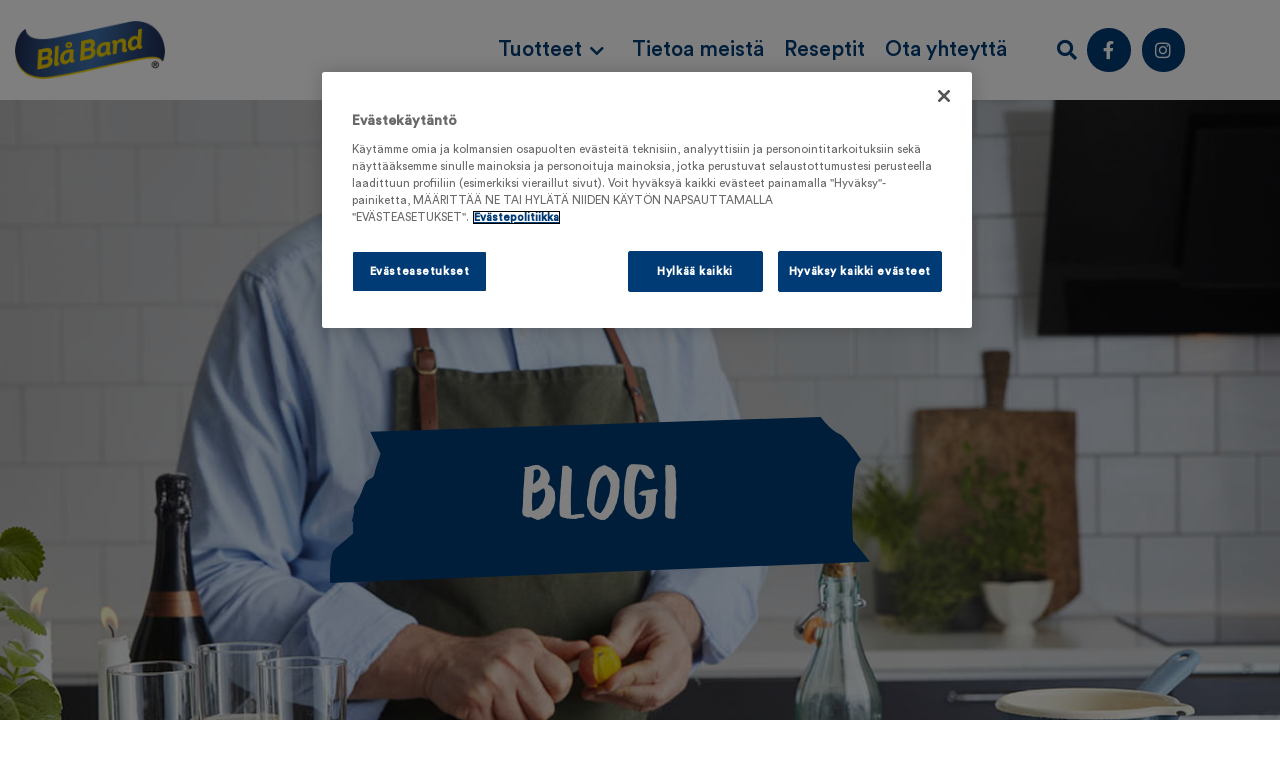

--- FILE ---
content_type: text/html; charset=UTF-8
request_url: https://blaband.fi/blogi/
body_size: 25823
content:
<!doctype html>
<html lang="sv-SE">
<head>
	<meta charset="UTF-8">
	<meta name="viewport" content="width=device-width, initial-scale=1">
	<link rel="profile" href="https://gmpg.org/xfn/11">
	<title>Blogi | Blåband FI</title>
<meta name='robots' content='max-image-preview:large' />
<link rel="alternate" type="application/rss+xml" title="Blåband FI &raquo; Webbflöde" href="https://blaband.fi/feed/" />
<link rel="alternate" type="application/rss+xml" title="Blåband FI &raquo; Kommentarsflöde" href="https://blaband.fi/comments/feed/" />
<link rel="alternate" type="application/rss+xml" title="Blåband FI &raquo; Kommentarsflöde för Blogi" href="https://blaband.fi/blogi/feed/" />
<link rel="alternate" title="oEmbed (JSON)" type="application/json+oembed" href="https://blaband.fi/wp-json/oembed/1.0/embed?url=https%3A%2F%2Fblaband.fi%2Fblogi%2F" />
<link rel="alternate" title="oEmbed (XML)" type="text/xml+oembed" href="https://blaband.fi/wp-json/oembed/1.0/embed?url=https%3A%2F%2Fblaband.fi%2Fblogi%2F&#038;format=xml" />
		<style>
			.lazyload,
			.lazyloading {
				max-width: 100%;
			}
		</style>
		<style id='wp-img-auto-sizes-contain-inline-css'>
img:is([sizes=auto i],[sizes^="auto," i]){contain-intrinsic-size:3000px 1500px}
/*# sourceURL=wp-img-auto-sizes-contain-inline-css */
</style>
<link rel='stylesheet' id='hello-elementor-theme-style-css' href='https://blaband.fi/wp-content/themes/hello-elementor/assets/css/theme.css?ver=3.4.5' media='all' />
<link rel='stylesheet' id='jet-menu-hello-css' href='https://blaband.fi/wp-content/plugins/jet-menu/integration/themes/hello-elementor/assets/css/style.css?ver=2.4.18' media='all' />
<style id='wp-emoji-styles-inline-css'>

	img.wp-smiley, img.emoji {
		display: inline !important;
		border: none !important;
		box-shadow: none !important;
		height: 1em !important;
		width: 1em !important;
		margin: 0 0.07em !important;
		vertical-align: -0.1em !important;
		background: none !important;
		padding: 0 !important;
	}
/*# sourceURL=wp-emoji-styles-inline-css */
</style>
<link rel='stylesheet' id='jet-engine-frontend-css' href='https://blaband.fi/wp-content/plugins/jet-engine/assets/css/frontend.css?ver=3.8.2.1' media='all' />
<style id='global-styles-inline-css'>
:root{--wp--preset--aspect-ratio--square: 1;--wp--preset--aspect-ratio--4-3: 4/3;--wp--preset--aspect-ratio--3-4: 3/4;--wp--preset--aspect-ratio--3-2: 3/2;--wp--preset--aspect-ratio--2-3: 2/3;--wp--preset--aspect-ratio--16-9: 16/9;--wp--preset--aspect-ratio--9-16: 9/16;--wp--preset--color--black: #000000;--wp--preset--color--cyan-bluish-gray: #abb8c3;--wp--preset--color--white: #ffffff;--wp--preset--color--pale-pink: #f78da7;--wp--preset--color--vivid-red: #cf2e2e;--wp--preset--color--luminous-vivid-orange: #ff6900;--wp--preset--color--luminous-vivid-amber: #fcb900;--wp--preset--color--light-green-cyan: #7bdcb5;--wp--preset--color--vivid-green-cyan: #00d084;--wp--preset--color--pale-cyan-blue: #8ed1fc;--wp--preset--color--vivid-cyan-blue: #0693e3;--wp--preset--color--vivid-purple: #9b51e0;--wp--preset--gradient--vivid-cyan-blue-to-vivid-purple: linear-gradient(135deg,rgb(6,147,227) 0%,rgb(155,81,224) 100%);--wp--preset--gradient--light-green-cyan-to-vivid-green-cyan: linear-gradient(135deg,rgb(122,220,180) 0%,rgb(0,208,130) 100%);--wp--preset--gradient--luminous-vivid-amber-to-luminous-vivid-orange: linear-gradient(135deg,rgb(252,185,0) 0%,rgb(255,105,0) 100%);--wp--preset--gradient--luminous-vivid-orange-to-vivid-red: linear-gradient(135deg,rgb(255,105,0) 0%,rgb(207,46,46) 100%);--wp--preset--gradient--very-light-gray-to-cyan-bluish-gray: linear-gradient(135deg,rgb(238,238,238) 0%,rgb(169,184,195) 100%);--wp--preset--gradient--cool-to-warm-spectrum: linear-gradient(135deg,rgb(74,234,220) 0%,rgb(151,120,209) 20%,rgb(207,42,186) 40%,rgb(238,44,130) 60%,rgb(251,105,98) 80%,rgb(254,248,76) 100%);--wp--preset--gradient--blush-light-purple: linear-gradient(135deg,rgb(255,206,236) 0%,rgb(152,150,240) 100%);--wp--preset--gradient--blush-bordeaux: linear-gradient(135deg,rgb(254,205,165) 0%,rgb(254,45,45) 50%,rgb(107,0,62) 100%);--wp--preset--gradient--luminous-dusk: linear-gradient(135deg,rgb(255,203,112) 0%,rgb(199,81,192) 50%,rgb(65,88,208) 100%);--wp--preset--gradient--pale-ocean: linear-gradient(135deg,rgb(255,245,203) 0%,rgb(182,227,212) 50%,rgb(51,167,181) 100%);--wp--preset--gradient--electric-grass: linear-gradient(135deg,rgb(202,248,128) 0%,rgb(113,206,126) 100%);--wp--preset--gradient--midnight: linear-gradient(135deg,rgb(2,3,129) 0%,rgb(40,116,252) 100%);--wp--preset--font-size--small: 13px;--wp--preset--font-size--medium: 20px;--wp--preset--font-size--large: 36px;--wp--preset--font-size--x-large: 42px;--wp--preset--spacing--20: 0.44rem;--wp--preset--spacing--30: 0.67rem;--wp--preset--spacing--40: 1rem;--wp--preset--spacing--50: 1.5rem;--wp--preset--spacing--60: 2.25rem;--wp--preset--spacing--70: 3.38rem;--wp--preset--spacing--80: 5.06rem;--wp--preset--shadow--natural: 6px 6px 9px rgba(0, 0, 0, 0.2);--wp--preset--shadow--deep: 12px 12px 50px rgba(0, 0, 0, 0.4);--wp--preset--shadow--sharp: 6px 6px 0px rgba(0, 0, 0, 0.2);--wp--preset--shadow--outlined: 6px 6px 0px -3px rgb(255, 255, 255), 6px 6px rgb(0, 0, 0);--wp--preset--shadow--crisp: 6px 6px 0px rgb(0, 0, 0);}:root { --wp--style--global--content-size: 800px;--wp--style--global--wide-size: 1200px; }:where(body) { margin: 0; }.wp-site-blocks > .alignleft { float: left; margin-right: 2em; }.wp-site-blocks > .alignright { float: right; margin-left: 2em; }.wp-site-blocks > .aligncenter { justify-content: center; margin-left: auto; margin-right: auto; }:where(.wp-site-blocks) > * { margin-block-start: 24px; margin-block-end: 0; }:where(.wp-site-blocks) > :first-child { margin-block-start: 0; }:where(.wp-site-blocks) > :last-child { margin-block-end: 0; }:root { --wp--style--block-gap: 24px; }:root :where(.is-layout-flow) > :first-child{margin-block-start: 0;}:root :where(.is-layout-flow) > :last-child{margin-block-end: 0;}:root :where(.is-layout-flow) > *{margin-block-start: 24px;margin-block-end: 0;}:root :where(.is-layout-constrained) > :first-child{margin-block-start: 0;}:root :where(.is-layout-constrained) > :last-child{margin-block-end: 0;}:root :where(.is-layout-constrained) > *{margin-block-start: 24px;margin-block-end: 0;}:root :where(.is-layout-flex){gap: 24px;}:root :where(.is-layout-grid){gap: 24px;}.is-layout-flow > .alignleft{float: left;margin-inline-start: 0;margin-inline-end: 2em;}.is-layout-flow > .alignright{float: right;margin-inline-start: 2em;margin-inline-end: 0;}.is-layout-flow > .aligncenter{margin-left: auto !important;margin-right: auto !important;}.is-layout-constrained > .alignleft{float: left;margin-inline-start: 0;margin-inline-end: 2em;}.is-layout-constrained > .alignright{float: right;margin-inline-start: 2em;margin-inline-end: 0;}.is-layout-constrained > .aligncenter{margin-left: auto !important;margin-right: auto !important;}.is-layout-constrained > :where(:not(.alignleft):not(.alignright):not(.alignfull)){max-width: var(--wp--style--global--content-size);margin-left: auto !important;margin-right: auto !important;}.is-layout-constrained > .alignwide{max-width: var(--wp--style--global--wide-size);}body .is-layout-flex{display: flex;}.is-layout-flex{flex-wrap: wrap;align-items: center;}.is-layout-flex > :is(*, div){margin: 0;}body .is-layout-grid{display: grid;}.is-layout-grid > :is(*, div){margin: 0;}body{padding-top: 0px;padding-right: 0px;padding-bottom: 0px;padding-left: 0px;}a:where(:not(.wp-element-button)){text-decoration: underline;}:root :where(.wp-element-button, .wp-block-button__link){background-color: #32373c;border-width: 0;color: #fff;font-family: inherit;font-size: inherit;font-style: inherit;font-weight: inherit;letter-spacing: inherit;line-height: inherit;padding-top: calc(0.667em + 2px);padding-right: calc(1.333em + 2px);padding-bottom: calc(0.667em + 2px);padding-left: calc(1.333em + 2px);text-decoration: none;text-transform: inherit;}.has-black-color{color: var(--wp--preset--color--black) !important;}.has-cyan-bluish-gray-color{color: var(--wp--preset--color--cyan-bluish-gray) !important;}.has-white-color{color: var(--wp--preset--color--white) !important;}.has-pale-pink-color{color: var(--wp--preset--color--pale-pink) !important;}.has-vivid-red-color{color: var(--wp--preset--color--vivid-red) !important;}.has-luminous-vivid-orange-color{color: var(--wp--preset--color--luminous-vivid-orange) !important;}.has-luminous-vivid-amber-color{color: var(--wp--preset--color--luminous-vivid-amber) !important;}.has-light-green-cyan-color{color: var(--wp--preset--color--light-green-cyan) !important;}.has-vivid-green-cyan-color{color: var(--wp--preset--color--vivid-green-cyan) !important;}.has-pale-cyan-blue-color{color: var(--wp--preset--color--pale-cyan-blue) !important;}.has-vivid-cyan-blue-color{color: var(--wp--preset--color--vivid-cyan-blue) !important;}.has-vivid-purple-color{color: var(--wp--preset--color--vivid-purple) !important;}.has-black-background-color{background-color: var(--wp--preset--color--black) !important;}.has-cyan-bluish-gray-background-color{background-color: var(--wp--preset--color--cyan-bluish-gray) !important;}.has-white-background-color{background-color: var(--wp--preset--color--white) !important;}.has-pale-pink-background-color{background-color: var(--wp--preset--color--pale-pink) !important;}.has-vivid-red-background-color{background-color: var(--wp--preset--color--vivid-red) !important;}.has-luminous-vivid-orange-background-color{background-color: var(--wp--preset--color--luminous-vivid-orange) !important;}.has-luminous-vivid-amber-background-color{background-color: var(--wp--preset--color--luminous-vivid-amber) !important;}.has-light-green-cyan-background-color{background-color: var(--wp--preset--color--light-green-cyan) !important;}.has-vivid-green-cyan-background-color{background-color: var(--wp--preset--color--vivid-green-cyan) !important;}.has-pale-cyan-blue-background-color{background-color: var(--wp--preset--color--pale-cyan-blue) !important;}.has-vivid-cyan-blue-background-color{background-color: var(--wp--preset--color--vivid-cyan-blue) !important;}.has-vivid-purple-background-color{background-color: var(--wp--preset--color--vivid-purple) !important;}.has-black-border-color{border-color: var(--wp--preset--color--black) !important;}.has-cyan-bluish-gray-border-color{border-color: var(--wp--preset--color--cyan-bluish-gray) !important;}.has-white-border-color{border-color: var(--wp--preset--color--white) !important;}.has-pale-pink-border-color{border-color: var(--wp--preset--color--pale-pink) !important;}.has-vivid-red-border-color{border-color: var(--wp--preset--color--vivid-red) !important;}.has-luminous-vivid-orange-border-color{border-color: var(--wp--preset--color--luminous-vivid-orange) !important;}.has-luminous-vivid-amber-border-color{border-color: var(--wp--preset--color--luminous-vivid-amber) !important;}.has-light-green-cyan-border-color{border-color: var(--wp--preset--color--light-green-cyan) !important;}.has-vivid-green-cyan-border-color{border-color: var(--wp--preset--color--vivid-green-cyan) !important;}.has-pale-cyan-blue-border-color{border-color: var(--wp--preset--color--pale-cyan-blue) !important;}.has-vivid-cyan-blue-border-color{border-color: var(--wp--preset--color--vivid-cyan-blue) !important;}.has-vivid-purple-border-color{border-color: var(--wp--preset--color--vivid-purple) !important;}.has-vivid-cyan-blue-to-vivid-purple-gradient-background{background: var(--wp--preset--gradient--vivid-cyan-blue-to-vivid-purple) !important;}.has-light-green-cyan-to-vivid-green-cyan-gradient-background{background: var(--wp--preset--gradient--light-green-cyan-to-vivid-green-cyan) !important;}.has-luminous-vivid-amber-to-luminous-vivid-orange-gradient-background{background: var(--wp--preset--gradient--luminous-vivid-amber-to-luminous-vivid-orange) !important;}.has-luminous-vivid-orange-to-vivid-red-gradient-background{background: var(--wp--preset--gradient--luminous-vivid-orange-to-vivid-red) !important;}.has-very-light-gray-to-cyan-bluish-gray-gradient-background{background: var(--wp--preset--gradient--very-light-gray-to-cyan-bluish-gray) !important;}.has-cool-to-warm-spectrum-gradient-background{background: var(--wp--preset--gradient--cool-to-warm-spectrum) !important;}.has-blush-light-purple-gradient-background{background: var(--wp--preset--gradient--blush-light-purple) !important;}.has-blush-bordeaux-gradient-background{background: var(--wp--preset--gradient--blush-bordeaux) !important;}.has-luminous-dusk-gradient-background{background: var(--wp--preset--gradient--luminous-dusk) !important;}.has-pale-ocean-gradient-background{background: var(--wp--preset--gradient--pale-ocean) !important;}.has-electric-grass-gradient-background{background: var(--wp--preset--gradient--electric-grass) !important;}.has-midnight-gradient-background{background: var(--wp--preset--gradient--midnight) !important;}.has-small-font-size{font-size: var(--wp--preset--font-size--small) !important;}.has-medium-font-size{font-size: var(--wp--preset--font-size--medium) !important;}.has-large-font-size{font-size: var(--wp--preset--font-size--large) !important;}.has-x-large-font-size{font-size: var(--wp--preset--font-size--x-large) !important;}
:root :where(.wp-block-pullquote){font-size: 1.5em;line-height: 1.6;}
/*# sourceURL=global-styles-inline-css */
</style>
<link rel='stylesheet' id='hello-elementor-css' href='https://blaband.fi/wp-content/themes/hello-elementor/assets/css/reset.css?ver=3.4.5' media='all' />
<link rel='stylesheet' id='hello-elementor-header-footer-css' href='https://blaband.fi/wp-content/themes/hello-elementor/assets/css/header-footer.css?ver=3.4.5' media='all' />
<link rel='stylesheet' id='font-awesome-all-css' href='https://blaband.fi/wp-content/plugins/jet-menu/assets/public/lib/font-awesome/css/all.min.css?ver=5.12.0' media='all' />
<link rel='stylesheet' id='font-awesome-v4-shims-css' href='https://blaband.fi/wp-content/plugins/jet-menu/assets/public/lib/font-awesome/css/v4-shims.min.css?ver=5.12.0' media='all' />
<link rel='stylesheet' id='jet-menu-public-styles-css' href='https://blaband.fi/wp-content/plugins/jet-menu/assets/public/css/public.css?ver=2.4.18' media='all' />
<link rel='stylesheet' id='jet-menu-general-css' href='https://blaband.fi/wp-content/uploads/sites/3/jet-menu/jet-menu-general.css?ver=1768905858' media='all' />
<link rel='stylesheet' id='elementor-frontend-css' href='https://blaband.fi/wp-content/plugins/elementor/assets/css/frontend.css?ver=3.34.1' media='all' />
<style id='elementor-frontend-inline-css'>
.elementor-125 .elementor-element.elementor-element-38733c9:not(.elementor-motion-effects-element-type-background), .elementor-125 .elementor-element.elementor-element-38733c9 > .elementor-motion-effects-container > .elementor-motion-effects-layer{background-image:url("https://blaband.fi/wp-content/uploads/sites/3/2021/02/blogg-hero.jpg");}
/*# sourceURL=elementor-frontend-inline-css */
</style>
<link rel='stylesheet' id='widget-image-css' href='https://blaband.fi/wp-content/plugins/elementor/assets/css/widget-image.min.css?ver=3.34.1' media='all' />
<link rel='stylesheet' id='widget-social-icons-css' href='https://blaband.fi/wp-content/plugins/elementor/assets/css/widget-social-icons.min.css?ver=3.34.1' media='all' />
<link rel='stylesheet' id='e-apple-webkit-css' href='https://blaband.fi/wp-content/plugins/elementor/assets/css/conditionals/apple-webkit.min.css?ver=3.34.1' media='all' />
<link rel='stylesheet' id='widget-divider-css' href='https://blaband.fi/wp-content/plugins/elementor/assets/css/widget-divider.min.css?ver=3.34.1' media='all' />
<link rel='stylesheet' id='widget-heading-css' href='https://blaband.fi/wp-content/plugins/elementor/assets/css/widget-heading.min.css?ver=3.34.1' media='all' />
<link rel='stylesheet' id='widget-icon-list-css' href='https://blaband.fi/wp-content/plugins/elementor/assets/css/widget-icon-list.min.css?ver=3.34.1' media='all' />
<link rel='stylesheet' id='e-popup-css' href='https://blaband.fi/wp-content/plugins/elementor-pro/assets/css/conditionals/popup.min.css?ver=3.34.0' media='all' />
<link rel='stylesheet' id='e-animation-slideInUp-css' href='https://blaband.fi/wp-content/plugins/elementor/assets/lib/animations/styles/slideInUp.css?ver=3.34.1' media='all' />
<link rel='stylesheet' id='e-animation-fadeIn-css' href='https://blaband.fi/wp-content/plugins/elementor/assets/lib/animations/styles/fadeIn.css?ver=3.34.1' media='all' />
<link rel='stylesheet' id='elementor-icons-css' href='https://blaband.fi/wp-content/plugins/elementor/assets/lib/eicons/css/elementor-icons.css?ver=5.45.0' media='all' />
<link rel='stylesheet' id='elementor-post-5-css' href='https://blaband.fi/wp-content/uploads/sites/3/elementor/css/post-5.css?ver=1768207558' media='all' />
<link rel='stylesheet' id='e-motion-fx-css' href='https://blaband.fi/wp-content/plugins/elementor-pro/assets/css/modules/motion-fx.css?ver=3.34.0' media='all' />
<link rel='stylesheet' id='widget-menu-anchor-css' href='https://blaband.fi/wp-content/plugins/elementor/assets/css/widget-menu-anchor.min.css?ver=3.34.1' media='all' />
<link rel='stylesheet' id='elementor-post-125-css' href='https://blaband.fi/wp-content/uploads/sites/3/elementor/css/post-125.css?ver=1768213762' media='all' />
<link rel='stylesheet' id='elementor-post-870-css' href='https://blaband.fi/wp-content/uploads/sites/3/elementor/css/post-870.css?ver=1768213762' media='all' />
<link rel='stylesheet' id='elementor-post-139-css' href='https://blaband.fi/wp-content/uploads/sites/3/elementor/css/post-139.css?ver=1768207558' media='all' />
<link rel='stylesheet' id='elementor-post-251-css' href='https://blaband.fi/wp-content/uploads/sites/3/elementor/css/post-251.css?ver=1768207558' media='all' />
<link rel='stylesheet' id='elementor-post-3001-css' href='https://blaband.fi/wp-content/uploads/sites/3/elementor/css/post-3001.css?ver=1768207558' media='all' />
<link rel='stylesheet' id='elementor-post-2758-css' href='https://blaband.fi/wp-content/uploads/sites/3/elementor/css/post-2758.css?ver=1768207559' media='all' />
<link rel='stylesheet' id='elementor-post-223-css' href='https://blaband.fi/wp-content/uploads/sites/3/elementor/css/post-223.css?ver=1768207559' media='all' />
<link rel='stylesheet' id='hello-elementor-child-style-css' href='https://blaband.fi/wp-content/themes/hello-theme-child-master/style.css?ver=1.0.0' media='all' />
<link rel='stylesheet' id='jquery-chosen-css' href='https://blaband.fi/wp-content/plugins/jet-search/assets/lib/chosen/chosen.min.css?ver=1.8.7' media='all' />
<link rel='stylesheet' id='jet-search-css' href='https://blaband.fi/wp-content/plugins/jet-search/assets/css/jet-search.css?ver=3.5.16.1' media='all' />
<link rel='stylesheet' id='elementor-icons-shared-0-css' href='https://blaband.fi/wp-content/plugins/elementor/assets/lib/font-awesome/css/fontawesome.css?ver=5.15.3' media='all' />
<link rel='stylesheet' id='elementor-icons-fa-solid-css' href='https://blaband.fi/wp-content/plugins/elementor/assets/lib/font-awesome/css/solid.css?ver=5.15.3' media='all' />
<link rel='stylesheet' id='elementor-icons-fa-brands-css' href='https://blaband.fi/wp-content/plugins/elementor/assets/lib/font-awesome/css/brands.css?ver=5.15.3' media='all' />
<script src="https://blaband.fi/wp-includes/js/jquery/jquery.js?ver=3.7.1" id="jquery-core-js"></script>
<script src="https://blaband.fi/wp-includes/js/jquery/jquery-migrate.js?ver=3.4.1" id="jquery-migrate-js"></script>
<script src="https://blaband.fi/wp-includes/js/imagesloaded.min.js?ver=6.9" id="imagesLoaded-js"></script>
<link rel="https://api.w.org/" href="https://blaband.fi/wp-json/" /><link rel="alternate" title="JSON" type="application/json" href="https://blaband.fi/wp-json/wp/v2/pages/125" /><link rel="EditURI" type="application/rsd+xml" title="RSD" href="https://blaband.fi/xmlrpc.php?rsd" />
<link rel='shortlink' href='https://blaband.fi/?p=125' />
		<script>
			document.documentElement.className = document.documentElement.className.replace('no-js', 'js');
		</script>
				<style>
			.no-js img.lazyload {
				display: none;
			}

			figure.wp-block-image img.lazyloading {
				min-width: 150px;
			}

			.lazyload,
			.lazyloading {
				--smush-placeholder-width: 100px;
				--smush-placeholder-aspect-ratio: 1/1;
				width: var(--smush-image-width, var(--smush-placeholder-width)) !important;
				aspect-ratio: var(--smush-image-aspect-ratio, var(--smush-placeholder-aspect-ratio)) !important;
			}

						.lazyload, .lazyloading {
				opacity: 0;
			}

			.lazyloaded {
				opacity: 1;
				transition: opacity 300ms;
				transition-delay: 0ms;
			}

					</style>
		<meta name="generator" content="Elementor 3.34.1; features: additional_custom_breakpoints; settings: css_print_method-external, google_font-enabled, font_display-auto">
<!-- Facebook Pixel Code -->
<script>
!function(f,b,e,v,n,t,s)
{if(f.fbq)return;n=f.fbq=function(){n.callMethod?
n.callMethod.apply(n,arguments):n.queue.push(arguments)};
if(!f._fbq)f._fbq=n;n.push=n;n.loaded=!0;n.version='2.0';
n.queue=[];t=b.createElement(e);t.async=!0;
t.src=v;s=b.getElementsByTagName(e)[0];
s.parentNode.insertBefore(t,s)}(window, document,'script',
'https://connect.facebook.net/en_US/fbevents.js');
fbq('init', '212657119969908');
fbq('track', 'PageView');
</script>
<noscript><img height="1" width="1" style="display:none"
src="https://www.facebook.com/tr?id=212657119969908&ev=PageView&noscript=1"
/></noscript>
<!-- End Facebook Pixel Code -->
<!-- SEO meta tags powered by SmartCrawl https://wpmudev.com/project/smartcrawl-wordpress-seo/ -->
<meta name="description" content="Autamme sinua valmistamaan nopeasti ja mukavasti hyvää ja ravitsevaa ruokaa arkeen sekä kehittymään viikonloppu- ja juhlaruokien valmistamisessa. Teemme täm ..." />
<meta name="google-site-verification" content="iwZz5UeWRK3gj-j4KU7PuwM6z3M0mWWBZeVYFdFN1VA" />
<script type="application/ld+json">{"@context":"https:\/\/schema.org","@graph":[{"@type":"Organization","@id":"https:\/\/blaband.fi\/#schema-publishing-organization","url":"https:\/\/blaband.fi","name":"Bl\u00e5band FI"},{"@type":"WebSite","@id":"https:\/\/blaband.fi\/#schema-website","url":"https:\/\/blaband.fi","name":"Bl\u00e5 Band","encoding":"UTF-8","potentialAction":{"@type":"SearchAction","target":"https:\/\/blaband.fi\/search\/{search_term_string}\/","query-input":"required name=search_term_string"}},{"@type":"BreadcrumbList","@id":"https:\/\/blaband.fi\/blogi?page&pagename=blogi\/#breadcrumb","itemListElement":[{"@type":"ListItem","position":1,"name":"Home","item":"https:\/\/blaband.fi"},{"@type":"ListItem","position":2,"name":"Blogi"}]},{"@type":"Person","@id":"https:\/\/blaband.fi\/blogi\/author\/justdigital\/#schema-author","name":"Just Digital webb support","url":"https:\/\/blaband.fi\/blogi\/author\/justdigital\/"},{"@type":"WebPage","@id":"https:\/\/blaband.fi\/blogi\/#schema-webpage","isPartOf":{"@id":"https:\/\/blaband.fi\/#schema-website"},"publisher":{"@id":"https:\/\/blaband.fi\/#schema-publishing-organization"},"url":"https:\/\/blaband.fi\/blogi\/","hasPart":[{"@type":"SiteNavigationElement","@id":"https:\/\/blaband.fi\/blogi\/#schema-nav-element-134","name":"Tuotteet","url":"\/tuotteet"},{"@type":"SiteNavigationElement","@id":"https:\/\/blaband.fi\/blogi\/#schema-nav-element-133","name":"","url":"https:\/\/blaband.fi\/tietoa-meista\/"},{"@type":"SiteNavigationElement","@id":"https:\/\/blaband.fi\/blogi\/#schema-nav-element-6578","name":"Reseptit","url":"https:\/\/blaband.fi\/vinkki"},{"@type":"SiteNavigationElement","@id":"https:\/\/blaband.fi\/blogi\/#schema-nav-element-132","name":"","url":"https:\/\/blaband.fi\/ota-yhteytta\/"}]},{"@type":"Article","mainEntityOfPage":{"@id":"https:\/\/blaband.fi\/blogi\/#schema-webpage"},"author":{"@id":"https:\/\/blaband.fi\/blogi\/author\/justdigital\/#schema-author"},"publisher":{"@id":"https:\/\/blaband.fi\/#schema-publishing-organization"},"dateModified":"2022-01-03T09:20:02","datePublished":"2021-02-12T08:48:41","headline":"Blogi | Bl\u00e5band FI","description":"Autamme sinua valmistamaan nopeasti ja mukavasti hyv\u00e4\u00e4 ja ravitsevaa ruokaa arkeen sek\u00e4 kehittym\u00e4\u00e4n viikonloppu- ja juhlaruokien valmistamisessa. Teemme t\u00e4m ...","name":"Blogi","image":{"@type":"ImageObject","@id":"https:\/\/blaband.fi\/blogi\/#schema-article-image","url":"https:\/\/blaband.fi\/wp-content\/uploads\/sites\/3\/2021\/02\/blogg-hero.jpg","height":810,"width":1600},"thumbnailUrl":"https:\/\/blaband.fi\/wp-content\/uploads\/sites\/3\/2021\/02\/blogg-hero.jpg"}]}</script>
<meta property="og:type" content="article" />
<meta property="og:url" content="https://blaband.fi/blogi/" />
<meta property="og:title" content="Blogi | Blåband FI" />
<meta property="og:description" content="Autamme sinua valmistamaan nopeasti ja mukavasti hyvää ja ravitsevaa ruokaa arkeen sekä kehittymään viikonloppu- ja juhlaruokien valmistamisessa. Teemme täm ..." />
<meta property="og:image" content="https://blaband.fi/wp-content/uploads/sites/3/2021/02/blogg-hero.jpg" />
<meta property="og:image:width" content="1600" />
<meta property="og:image:height" content="810" />
<meta property="article:published_time" content="2021-02-12T08:48:41" />
<meta property="article:author" content="Just Digital webb support" />
<meta name="twitter:card" content="summary_large_image" />
<meta name="twitter:title" content="Blogi | Blåband FI" />
<meta name="twitter:description" content="Autamme sinua valmistamaan nopeasti ja mukavasti hyvää ja ravitsevaa ruokaa arkeen sekä kehittymään viikonloppu- ja juhlaruokien valmistamisessa. Teemme täm ..." />
<meta name="twitter:image" content="https://blaband.fi/wp-content/uploads/sites/3/2021/02/blogg-hero.jpg" />
<!-- /SEO -->
			<style>
				.e-con.e-parent:nth-of-type(n+4):not(.e-lazyloaded):not(.e-no-lazyload),
				.e-con.e-parent:nth-of-type(n+4):not(.e-lazyloaded):not(.e-no-lazyload) * {
					background-image: none !important;
				}
				@media screen and (max-height: 1024px) {
					.e-con.e-parent:nth-of-type(n+3):not(.e-lazyloaded):not(.e-no-lazyload),
					.e-con.e-parent:nth-of-type(n+3):not(.e-lazyloaded):not(.e-no-lazyload) * {
						background-image: none !important;
					}
				}
				@media screen and (max-height: 640px) {
					.e-con.e-parent:nth-of-type(n+2):not(.e-lazyloaded):not(.e-no-lazyload),
					.e-con.e-parent:nth-of-type(n+2):not(.e-lazyloaded):not(.e-no-lazyload) * {
						background-image: none !important;
					}
				}
			</style>
			<!-- OneTrust Cookies Consent Notice start for blaband.fi -->
<script>
    let srElem = document.createElement('script');
    srElem.setAttribute('src', 'https://cdn.cookielaw.org/scripttemplates/otSDKStub.js');
    srElem.setAttribute('type', 'text/javascript');
    srElem.setAttribute('charset', 'UTF-8');
    srElem.setAttribute('data-domain-script', '061228fb-084c-4302-be08-f8299c569313');

    document.head.appendChild(srElem);
</script>

<script type="text/javascript">
    function OptanonWrapper() { }
</script>
<!-- OneTrust Cookies Consent Notice end for blaband.fi --><link rel="icon" href="https://blaband.fi/wp-content/uploads/sites/3/2021/02/bla-band-fav-150x150.png" sizes="32x32" />
<link rel="icon" href="https://blaband.fi/wp-content/uploads/sites/3/2021/02/bla-band-fav-300x300.png" sizes="192x192" />
<link rel="apple-touch-icon" href="https://blaband.fi/wp-content/uploads/sites/3/2021/02/bla-band-fav-300x300.png" />
<meta name="msapplication-TileImage" content="https://blaband.fi/wp-content/uploads/sites/3/2021/02/bla-band-fav-300x300.png" />
		<!-- Facebook Pixel Code -->
		<script>
			var aepc_pixel = {"pixel_id":"779885002536630","user":{},"enable_advanced_events":"yes","fire_delay":"0","can_use_sku":"yes"},
				aepc_pixel_args = [],
				aepc_extend_args = function( args ) {
					if ( typeof args === 'undefined' ) {
						args = {};
					}

					for(var key in aepc_pixel_args)
						args[key] = aepc_pixel_args[key];

					return args;
				};

			// Extend args
			if ( 'yes' === aepc_pixel.enable_advanced_events ) {
				aepc_pixel_args.userAgent = navigator.userAgent;
				aepc_pixel_args.language = navigator.language;

				if ( document.referrer.indexOf( document.domain ) < 0 ) {
					aepc_pixel_args.referrer = document.referrer;
				}
			}

						!function(f,b,e,v,n,t,s){if(f.fbq)return;n=f.fbq=function(){n.callMethod?
				n.callMethod.apply(n,arguments):n.queue.push(arguments)};if(!f._fbq)f._fbq=n;
				n.push=n;n.loaded=!0;n.version='2.0';n.agent='dvpixelcaffeinewordpress';n.queue=[];t=b.createElement(e);t.async=!0;
				t.src=v;s=b.getElementsByTagName(e)[0];s.parentNode.insertBefore(t,s)}(window,
				document,'script','https://connect.facebook.net/en_US/fbevents.js');
			
						fbq('init', aepc_pixel.pixel_id, aepc_pixel.user);

							setTimeout( function() {
				fbq('track', "PageView", aepc_pixel_args);
			}, aepc_pixel.fire_delay * 1000 );
					</script>
		<!-- End Facebook Pixel Code -->
				<style id="wp-custom-css">
			.display-none {
	display: none !important;
}

#branda-cookie-notice {
    box-shadow: 0 -15px 20px #00000012;
}
#cookie-policy-description {
	font-family: Circular Std, Sans-serif !important;
	color: #013b75 !important;
	font-size: 20px !important;
  line-height: 1.5em !important;
	padding-bottom: 12px !important;
}
#cookie-policy-title {
	color: #013b75 !important;
	font-family: Blaue Brush, Sans-serif !important;
  font-size: 26px !important;
	font-weight: 500 !important;
  line-height: 1px !important;
  padding-top: 12px !important;
}
.ot-sdk-cookie-policy-group
{
	color: #013b75 !important;
	font-family: Blaue Brush, Sans-serif !important;
  font-size: 26px !important;
	font-weight: 500 !important;
  line-height: 1px !important;
	margin-top: 12px !important;
}
.ot-sdk-cookie-policy-group-desc
{
	font-family: Circular Std, Sans-serif !important;
	color: #013b75 !important;
	font-size: 20px !important;
  line-height: 1.5em !important;
	padding-bottom: 12px !important;
}

@media screen and (max-width: 1024px){
	#cookie-policy-title, .ot-sdk-cookie-policy-group {
		font-size: 22px !important;
	}
	#cookie-policy-description, .ot-sdk-cookie-policy-group-desc {
		font-size: 18px !important;
	}	
	
}

@media screen and (max-width: 767px){
	#cookie-policy-title, .ot-sdk-cookie-policy-group {
		font-size: 20px !important;
	}
	#cookie-policy-description, .ot-sdk-cookie-policy-group-desc {
		font-size: 16px !important;
	}	
}		</style>
		</head>
<body class="wp-singular page-template-default page page-id-125 wp-custom-logo wp-embed-responsive wp-theme-hello-elementor wp-child-theme-hello-theme-child-master hello-elementor-default jet-desktop-menu-active elementor-default elementor-kit-5 elementor-page elementor-page-125">


<a class="skip-link screen-reader-text" href="#content">Hoppa till innehåll</a>

		<header data-elementor-type="header" data-elementor-id="139" class="elementor elementor-139 elementor-location-header" data-elementor-post-type="elementor_library">
					<section class="elementor-section elementor-top-section elementor-element elementor-element-f6c1d6d elementor-section-content-middle elementor-section-height-min-height elementor-section-boxed elementor-section-height-default elementor-section-items-middle" data-id="f6c1d6d" data-element_type="section">
						<div class="elementor-container elementor-column-gap-extended">
					<div class="elementor-column elementor-col-25 elementor-top-column elementor-element elementor-element-3db0ce9 cc-logo-col" data-id="3db0ce9" data-element_type="column">
			<div class="elementor-widget-wrap elementor-element-populated">
						<div class="elementor-element elementor-element-963b0d0 elementor-widget elementor-widget-theme-site-logo elementor-widget-image" data-id="963b0d0" data-element_type="widget" data-widget_type="theme-site-logo.default">
				<div class="elementor-widget-container">
											<a href="https://blaband.fi">
			<img width="332" height="128" data-src="https://blaband.fi/wp-content/uploads/sites/3/2021/02/bla-band-logotyp.png" class="attachment-full size-full wp-image-164 lazyload" alt="" data-srcset="https://blaband.fi/wp-content/uploads/sites/3/2021/02/bla-band-logotyp.png 332w, https://blaband.fi/wp-content/uploads/sites/3/2021/02/bla-band-logotyp-300x116.png 300w" data-sizes="(max-width: 332px) 100vw, 332px" src="[data-uri]" style="--smush-placeholder-width: 332px; --smush-placeholder-aspect-ratio: 332/128;" />				</a>
											</div>
				</div>
					</div>
		</div>
				<div class="elementor-column elementor-col-25 elementor-top-column elementor-element elementor-element-767bd17 cc-menu-col" data-id="767bd17" data-element_type="column">
			<div class="elementor-widget-wrap elementor-element-populated">
						<div class="elementor-element elementor-element-00dfb10 elementor-widget elementor-widget-jet-mega-menu" data-id="00dfb10" data-element_type="widget" data-widget_type="jet-mega-menu.default">
				<div class="elementor-widget-container">
					<div class="menu-huvudmeny-container"><div class="jet-menu-container"><div class="jet-menu-inner"><ul class="jet-menu jet-menu--animation-type-fade jet-menu--roll-up"><li id="jet-menu-item-134" class="jet-menu-item jet-menu-item-type-custom jet-menu-item-object-custom jet-has-roll-up jet-mega-menu-item jet-regular-item jet-menu-item-has-children jet-menu-item-134"><a href="/tuotteet" class="top-level-link"><div class="jet-menu-item-wrapper"><div class="jet-menu-title">Tuotteet</div><i class="jet-dropdown-arrow fa fa-chevron-down"></i></div></a><div class="jet-sub-mega-menu" data-template-id="136">		<div data-elementor-type="wp-post" data-elementor-id="136" class="elementor elementor-136" data-elementor-post-type="jet-menu">
						<section class="elementor-section elementor-top-section elementor-element elementor-element-5af3a7f elementor-section-boxed elementor-section-height-default elementor-section-height-default" data-id="5af3a7f" data-element_type="section">
						<div class="elementor-container elementor-column-gap-default">
					<div class="elementor-column elementor-col-50 elementor-top-column elementor-element elementor-element-de2eea2" data-id="de2eea2" data-element_type="column">
			<div class="elementor-widget-wrap elementor-element-populated">
						<section class="elementor-section elementor-inner-section elementor-element elementor-element-0bb38e3 elementor-section-content-middle elementor-section-boxed elementor-section-height-default elementor-section-height-default" data-id="0bb38e3" data-element_type="section">
						<div class="elementor-container elementor-column-gap-no">
					<div class="elementor-column elementor-col-50 elementor-inner-column elementor-element elementor-element-39ab081" data-id="39ab081" data-element_type="column">
			<div class="elementor-widget-wrap elementor-element-populated">
						<div class="elementor-element elementor-element-25dabbe elementor-widget__width-auto elementor-widget elementor-widget-image" data-id="25dabbe" data-element_type="widget" data-widget_type="image.default">
				<div class="elementor-widget-container">
																<a href="https://blaband.fi/tuotekategoriat/keittoainekset/">
							<img fetchpriority="high" width="212" height="300" src="https://blaband.fi/wp-content/uploads/sites/3/2021/02/Kantarellikeitto-212x300.png" class="attachment-medium size-medium wp-image-4653" alt="" srcset="https://blaband.fi/wp-content/uploads/sites/3/2021/02/Kantarellikeitto-212x300.png 212w, https://blaband.fi/wp-content/uploads/sites/3/2021/02/Kantarellikeitto.png 300w" sizes="(max-width: 212px) 100vw, 212px" />								</a>
															</div>
				</div>
				<div class="elementor-element elementor-element-02bfce3 elementor-widget__width-auto elementor-widget elementor-widget-heading" data-id="02bfce3" data-element_type="widget" data-widget_type="heading.default">
				<div class="elementor-widget-container">
					<h3 class="elementor-heading-title elementor-size-default"><a href="https://blaband.fi/tuotekategoriat/keittoainekset/">Keittoainekset</a></h3>				</div>
				</div>
					</div>
		</div>
				<div class="elementor-column elementor-col-50 elementor-inner-column elementor-element elementor-element-af092f4" data-id="af092f4" data-element_type="column">
			<div class="elementor-widget-wrap elementor-element-populated">
						<div class="elementor-element elementor-element-a6a9a0f elementor-widget__width-auto elementor-widget elementor-widget-image" data-id="a6a9a0f" data-element_type="widget" data-widget_type="image.default">
				<div class="elementor-widget-container">
																<a href="https://blaband.fi/tuotekategoriat/ateria-ainekset/">
							<img width="212" height="300" data-src="https://blaband.fi/wp-content/uploads/sites/3/2021/10/Kanarisotto-XL-212x300.png" class="attachment-medium size-medium wp-image-4660 lazyload" alt="" data-srcset="https://blaband.fi/wp-content/uploads/sites/3/2021/10/Kanarisotto-XL-212x300.png 212w, https://blaband.fi/wp-content/uploads/sites/3/2021/10/Kanarisotto-XL.png 300w" data-sizes="(max-width: 212px) 100vw, 212px" src="[data-uri]" style="--smush-placeholder-width: 212px; --smush-placeholder-aspect-ratio: 212/300;" />								</a>
															</div>
				</div>
				<div class="elementor-element elementor-element-e00aa47 elementor-widget__width-auto elementor-widget elementor-widget-heading" data-id="e00aa47" data-element_type="widget" data-widget_type="heading.default">
				<div class="elementor-widget-container">
					<h3 class="elementor-heading-title elementor-size-default"><a href="https://blaband.fi/tuotekategoriat/ateria-ainekset/">Ateria-ainekset</a></h3>				</div>
				</div>
					</div>
		</div>
					</div>
		</section>
				<section class="elementor-section elementor-inner-section elementor-element elementor-element-d217bbe elementor-section-content-middle elementor-section-boxed elementor-section-height-default elementor-section-height-default" data-id="d217bbe" data-element_type="section">
						<div class="elementor-container elementor-column-gap-no">
					<div class="make-column-clickable-elementor elementor-column elementor-col-50 elementor-inner-column elementor-element elementor-element-e56ad49" style="cursor: pointer;" data-column-clickable="https://blaband.fi/tuotekategoriat/kastikkeet/" data-column-clickable-blank="_self" data-id="e56ad49" data-element_type="column">
			<div class="elementor-widget-wrap elementor-element-populated">
						<div class="elementor-element elementor-element-5681eac elementor-widget__width-auto elementor-widget elementor-widget-image" data-id="5681eac" data-element_type="widget" data-widget_type="image.default">
				<div class="elementor-widget-container">
																<a href="https://blaband.fi/tuotekategoriat/kastikkeet/">
							<img width="142" height="200" data-src="https://blaband.fi/wp-content/uploads/sites/3/2021/02/menu-torra-saser.jpg" class="attachment-medium size-medium wp-image-594 lazyload" alt="" src="[data-uri]" style="--smush-placeholder-width: 142px; --smush-placeholder-aspect-ratio: 142/200;" />								</a>
															</div>
				</div>
				<div class="elementor-element elementor-element-a078282 elementor-widget__width-auto elementor-widget elementor-widget-heading" data-id="a078282" data-element_type="widget" data-widget_type="heading.default">
				<div class="elementor-widget-container">
					<h3 class="elementor-heading-title elementor-size-default"><a href="https://blaband.fi/tuotekategoriat/kastikkeet/">Kastikkeet</a></h3>				</div>
				</div>
					</div>
		</div>
				<div class="elementor-column elementor-col-50 elementor-inner-column elementor-element elementor-element-7b27811" data-id="7b27811" data-element_type="column">
			<div class="elementor-widget-wrap elementor-element-populated">
						<div class="elementor-element elementor-element-0c36afe elementor-widget__width-auto elementor-widget elementor-widget-image" data-id="0c36afe" data-element_type="widget" data-widget_type="image.default">
				<div class="elementor-widget-container">
																<a href="https://blaband.fi/tuotekategoriat/lammin-kuppi/">
							<img width="219" height="300" data-src="https://blaband.fi/wp-content/uploads/sites/3/2022/10/Lämmin-kuppi-10-Kasvista-keitto-Klassinen-219x300.jpeg" class="attachment-medium size-medium wp-image-5657 lazyload" alt="Lämmin kuppi 10 Kasvista keitto" data-srcset="https://blaband.fi/wp-content/uploads/sites/3/2022/10/Lämmin-kuppi-10-Kasvista-keitto-Klassinen-219x300.jpeg 219w, https://blaband.fi/wp-content/uploads/sites/3/2022/10/Lämmin-kuppi-10-Kasvista-keitto-Klassinen.jpeg 329w" data-sizes="(max-width: 219px) 100vw, 219px" src="[data-uri]" style="--smush-placeholder-width: 219px; --smush-placeholder-aspect-ratio: 219/300;" />								</a>
															</div>
				</div>
				<div class="elementor-element elementor-element-1f7c26c elementor-widget__width-auto elementor-widget elementor-widget-heading" data-id="1f7c26c" data-element_type="widget" data-widget_type="heading.default">
				<div class="elementor-widget-container">
					<h3 class="elementor-heading-title elementor-size-default"><a href="https://blaband.fi/tuotekategoriat/lammin-kuppi/">Lämmin Kuppi</a></h3>				</div>
				</div>
					</div>
		</div>
					</div>
		</section>
				<section class="elementor-section elementor-inner-section elementor-element elementor-element-cfc0b62 elementor-section-content-middle elementor-section-boxed elementor-section-height-default elementor-section-height-default" data-id="cfc0b62" data-element_type="section">
						<div class="elementor-container elementor-column-gap-no">
					<div class="elementor-column elementor-col-50 elementor-inner-column elementor-element elementor-element-e353607" data-id="e353607" data-element_type="column">
			<div class="elementor-widget-wrap elementor-element-populated">
						<div class="elementor-element elementor-element-48f72f3 elementor-widget__width-auto elementor-widget elementor-widget-image" data-id="48f72f3" data-element_type="widget" data-widget_type="image.default">
				<div class="elementor-widget-container">
																<a href="https://www.outdoormeal.fi/tuotteet/" target="_blank">
							<img width="300" height="300" data-src="https://blaband.fi/wp-content/uploads/sites/3/2021/10/Parsa-kanarisotto-Retkiateria-ainekset-300x300.jpg" class="attachment-medium size-medium wp-image-4681 lazyload" alt="" data-srcset="https://blaband.fi/wp-content/uploads/sites/3/2021/10/Parsa-kanarisotto-Retkiateria-ainekset-300x300.jpg 300w, https://blaband.fi/wp-content/uploads/sites/3/2021/10/Parsa-kanarisotto-Retkiateria-ainekset-150x150.jpg 150w, https://blaband.fi/wp-content/uploads/sites/3/2021/10/Parsa-kanarisotto-Retkiateria-ainekset.jpg 470w" data-sizes="(max-width: 300px) 100vw, 300px" src="[data-uri]" style="--smush-placeholder-width: 300px; --smush-placeholder-aspect-ratio: 300/300;" />								</a>
															</div>
				</div>
				<div class="elementor-element elementor-element-9231f87 elementor-widget__width-auto elementor-widget elementor-widget-heading" data-id="9231f87" data-element_type="widget" data-widget_type="heading.default">
				<div class="elementor-widget-container">
					<h3 class="elementor-heading-title elementor-size-default"><a href="https://www.outdoormeal.fi/tuotteet/" target="_blank">Retkiateriat</a></h3>				</div>
				</div>
					</div>
		</div>
				<div class="make-column-clickable-elementor elementor-column elementor-col-50 elementor-inner-column elementor-element elementor-element-1cbc99e" style="cursor: pointer;" data-column-clickable="https://blaband.fi/tuotekategoriat/kastikkeet/" data-column-clickable-blank="_self" data-id="1cbc99e" data-element_type="column">
			<div class="elementor-widget-wrap">
							</div>
		</div>
					</div>
		</section>
					</div>
		</div>
				<div class="elementor-column elementor-col-50 elementor-top-column elementor-element elementor-element-20b01d4" data-id="20b01d4" data-element_type="column">
			<div class="elementor-widget-wrap elementor-element-populated">
						<div class="elementor-element elementor-element-df2cf84 elementor-hidden-phone elementor-widget elementor-widget-heading" data-id="df2cf84" data-element_type="widget" data-widget_type="heading.default">
				<div class="elementor-widget-container">
					<h3 class="elementor-heading-title elementor-size-default">Tuotteet</h3>				</div>
				</div>
				<div class="elementor-element elementor-element-14591bd elementor-hidden-phone elementor-widget elementor-widget-text-editor" data-id="14591bd" data-element_type="widget" data-widget_type="text-editor.default">
				<div class="elementor-widget-container">
									Tutustu aikaasi säästävään valikoimaamme. Riippumatta siitä, mitä ruokaa haluat, meillä on ratkaisu, joka yksinkertaistaa arkeasi.								</div>
				</div>
				<div class="elementor-element elementor-element-0d95d5f elementor-widget elementor-widget-button" data-id="0d95d5f" data-element_type="widget" data-widget_type="button.default">
				<div class="elementor-widget-container">
									<div class="elementor-button-wrapper">
					<a class="elementor-button elementor-button-link elementor-size-sm" href="/tuotteet">
						<span class="elementor-button-content-wrapper">
						<span class="elementor-button-icon">
				<svg xmlns="http://www.w3.org/2000/svg" xmlns:xlink="http://www.w3.org/1999/xlink" width="26px" height="16px" viewBox="0 0 26 16"><title>arrow-icon</title><g id="Assets" stroke="none" stroke-width="1" fill="none" fill-rule="evenodd"><path d="M18.6694968,15.1048434 L25.5038693,8.27050526 C25.834351,7.94352545 25.834351,7.40917919 25.5038693,7.07869749 L18.6694968,0.247861271 C18.3425514,-0.0826204237 17.8081708,-0.0826204237 17.4777234,0.247861271 L16.6972497,1.02833503 C16.3597642,1.36231861 16.366768,1.90723918 16.7113259,2.23418466 L20.9476439,6.27010567 L0.843747988,6.27010567 C0.376177845,6.27010567 0,6.64628352 0,7.11385366 L0,8.23885098 C0,8.70642112 0.376177845,9.08259897 0.843747988,9.08259897 L20.9476439,9.08259897 L16.7113259,13.11852 C16.3703042,13.4454655 16.3632661,13.990386 16.6972497,14.3243696 L17.4777234,15.1048434 C17.8046689,15.4353251 18.3390495,15.4353251 18.6694968,15.1048434 Z" id="arrow-icon" fill="#003B75" fill-rule="nonzero"></path></g></svg>			</span>
									<span class="elementor-button-text">Kaikki tuotteet</span>
					</span>
					</a>
				</div>
								</div>
				</div>
					</div>
		</div>
					</div>
		</section>
				</div>
		</div></li>
<li id="jet-menu-item-133" class="jet-menu-item jet-menu-item-type-post_type jet-menu-item-object-page jet-has-roll-up jet-simple-menu-item jet-regular-item jet-menu-item-133"><a href="https://blaband.fi/tietoa-meista/" class="top-level-link"><div class="jet-menu-item-wrapper"><div class="jet-menu-title">Tietoa meistä</div></div></a></li>
<li id="jet-menu-item-6578" class="jet-menu-item jet-menu-item-type-custom jet-menu-item-object-custom jet-has-roll-up jet-simple-menu-item jet-regular-item jet-menu-item-6578"><a href="https://blaband.fi/vinkki" class="top-level-link"><div class="jet-menu-item-wrapper"><div class="jet-menu-title">Reseptit</div></div></a></li>
<li id="jet-menu-item-132" class="jet-menu-item jet-menu-item-type-post_type jet-menu-item-object-page jet-has-roll-up jet-simple-menu-item jet-regular-item jet-menu-item-132"><a href="https://blaband.fi/ota-yhteytta/" class="top-level-link"><div class="jet-menu-item-wrapper"><div class="jet-menu-title">Ota yhteyttä</div></div></a></li>
</ul></div></div></div>				</div>
				</div>
					</div>
		</div>
				<div class="elementor-column elementor-col-25 elementor-top-column elementor-element elementor-element-9278311 cc-search-col" data-id="9278311" data-element_type="column">
			<div class="elementor-widget-wrap elementor-element-populated">
						<div class="elementor-element elementor-element-f676c6f elementor-view-default elementor-widget elementor-widget-icon" data-id="f676c6f" data-element_type="widget" data-widget_type="icon.default">
				<div class="elementor-widget-container">
							<div class="elementor-icon-wrapper">
			<a class="elementor-icon" href="#elementor-action%3Aaction%3Dpopup%3Aopen%26settings%3DeyJpZCI6IjIyMyIsInRvZ2dsZSI6ZmFsc2V9">
			<i aria-hidden="true" class="fas fa-search"></i>			</a>
		</div>
						</div>
				</div>
					</div>
		</div>
				<div class="elementor-column elementor-col-25 elementor-top-column elementor-element elementor-element-cac462e elementor-hidden-phone cc-social-col" data-id="cac462e" data-element_type="column">
			<div class="elementor-widget-wrap elementor-element-populated">
						<div class="elementor-element elementor-element-750a3e0 elementor-shape-circle e-grid-align-right elementor-grid-0 elementor-widget elementor-widget-social-icons" data-id="750a3e0" data-element_type="widget" data-widget_type="social-icons.default">
				<div class="elementor-widget-container">
							<div class="elementor-social-icons-wrapper elementor-grid" role="list">
							<span class="elementor-grid-item" role="listitem">
					<a class="elementor-icon elementor-social-icon elementor-social-icon-facebook-f elementor-repeater-item-820f534" href="https://www.facebook.com/blabandsuomi/" target="_blank">
						<span class="elementor-screen-only">Facebook-f</span>
						<i aria-hidden="true" class="fab fa-facebook-f"></i>					</a>
				</span>
							<span class="elementor-grid-item" role="listitem">
					<a class="elementor-icon elementor-social-icon elementor-social-icon-instagram elementor-repeater-item-5d85d1e" href="https://www.instagram.com/blabandsuomi/" target="_blank">
						<span class="elementor-screen-only">Instagram</span>
						<i aria-hidden="true" class="fab fa-instagram"></i>					</a>
				</span>
					</div>
						</div>
				</div>
					</div>
		</div>
					</div>
		</section>
				</header>
		
<main id="content" class="site-main post-125 page type-page status-publish has-post-thumbnail hentry">

	
	<div class="page-content">
				<div data-elementor-type="wp-page" data-elementor-id="125" class="elementor elementor-125" data-elementor-post-type="page">
						<section class="elementor-section elementor-top-section elementor-element elementor-element-38733c9 elementor-section-height-min-height elementor-section-items-stretch elementor-section-content-middle elementor-section-boxed elementor-section-height-default" data-id="38733c9" data-element_type="section" data-settings="{&quot;background_background&quot;:&quot;classic&quot;,&quot;background_motion_fx_motion_fx_scrolling&quot;:&quot;yes&quot;,&quot;background_motion_fx_scale_effect&quot;:&quot;yes&quot;,&quot;background_motion_fx_scale_speed&quot;:{&quot;unit&quot;:&quot;px&quot;,&quot;size&quot;:2,&quot;sizes&quot;:[]},&quot;background_motion_fx_scale_direction&quot;:&quot;out-in&quot;,&quot;background_motion_fx_scale_range&quot;:{&quot;unit&quot;:&quot;%&quot;,&quot;size&quot;:&quot;&quot;,&quot;sizes&quot;:{&quot;start&quot;:20,&quot;end&quot;:80}},&quot;background_motion_fx_devices&quot;:[&quot;desktop&quot;,&quot;tablet&quot;,&quot;mobile&quot;]}">
						<div class="elementor-container elementor-column-gap-no">
					<div class="elementor-column elementor-col-100 elementor-top-column elementor-element elementor-element-dfa9660" data-id="dfa9660" data-element_type="column" data-settings="{&quot;background_background&quot;:&quot;classic&quot;}">
			<div class="elementor-widget-wrap elementor-element-populated">
						<div class="elementor-element elementor-element-74fdf0b elementor-widget elementor-widget-heading" data-id="74fdf0b" data-element_type="widget" data-widget_type="heading.default">
				<div class="elementor-widget-container">
					<h1 class="elementor-heading-title elementor-size-default">Blogi</h1>				</div>
				</div>
					</div>
		</div>
					</div>
		</section>
				<section class="elementor-section elementor-top-section elementor-element elementor-element-4cc1455 elementor-section-content-middle elementor-section-boxed elementor-section-height-default elementor-section-height-default" data-id="4cc1455" data-element_type="section">
						<div class="elementor-container elementor-column-gap-wide">
					<div class="elementor-column elementor-col-100 elementor-top-column elementor-element elementor-element-ec26d60" data-id="ec26d60" data-element_type="column" data-settings="{&quot;background_background&quot;:&quot;classic&quot;}">
			<div class="elementor-widget-wrap elementor-element-populated">
						<div class="elementor-element elementor-element-0777878 elementor-widget elementor-widget-menu-anchor" data-id="0777878" data-element_type="widget" data-widget_type="menu-anchor.default">
				<div class="elementor-widget-container">
							<div class="elementor-menu-anchor" id="nyhetsbrev"></div>
						</div>
				</div>
				<div class="elementor-element elementor-element-eb5c1d0 elementor-widget elementor-widget-text-editor" data-id="eb5c1d0" data-element_type="widget" data-widget_type="text-editor.default">
				<div class="elementor-widget-container">
									<p>Autamme sinua valmistamaan nopeasti ja mukavasti hyvää ja ravitsevaa ruokaa arkeen sekä kehittymään viikonloppu- ja juhlaruokien valmistamisessa. Teemme tämän jakamalla helposti valmistettavia reseptejä ja tietoa ruoanlaitosta ja raaka-aineistamme.</p>								</div>
				</div>
					</div>
		</div>
					</div>
		</section>
				<section class="elementor-section elementor-top-section elementor-element elementor-element-45dc8ff elementor-section-boxed elementor-section-height-default elementor-section-height-default" data-id="45dc8ff" data-element_type="section">
						<div class="elementor-container elementor-column-gap-wide">
					<div class="elementor-column elementor-col-100 elementor-top-column elementor-element elementor-element-74e0f79" data-id="74e0f79" data-element_type="column">
			<div class="elementor-widget-wrap elementor-element-populated">
						<div class="elementor-element elementor-element-12d12e4 elementor-widget elementor-widget-jet-listing-grid" data-id="12d12e4" data-element_type="widget" id="inlagg" data-settings="{&quot;columns&quot;:&quot;1&quot;}" data-widget_type="jet-listing-grid.default">
				<div class="elementor-widget-container">
					<div class="jet-listing-grid jet-listing-grid--lazy-load jet-listing jet-listing-grid-loading" data-lazy-load="{&quot;offset&quot;:&quot;0px&quot;,&quot;post_id&quot;:125,&quot;queried_id&quot;:&quot;125|WP_Post&quot;}"><div class="jet-listing-grid__loader"><div class="jet-listing-grid__loader-spinner"></div></div></div>				</div>
				</div>
		<link rel='stylesheet' id='jet-smart-filters-css' href='https://blaband.fi/wp-content/plugins/jet-smart-filters/assets/css/public.css?ver=3.7.3' media='all' />
<style id='jet-smart-filters-inline-css'>

				.jet-filter {
					--tabindex-color: #0085f2;
					--tabindex-shadow-color: rgba(0,133,242,0.4);
				}
			
/*# sourceURL=jet-smart-filters-inline-css */
</style>
		<div class="elementor-element elementor-element-de63ef7 elementor-widget elementor-widget-jet-smart-filters-pagination" data-id="de63ef7" data-element_type="widget" data-widget_type="jet-smart-filters-pagination.default">
				<div class="elementor-widget-container">
					<div
				class="jet-smart-filters-pagination jet-filter"
				data-apply-provider="jet-engine"
				data-content-provider="jet-engine"
				data-query-id="inlagg"
				data-controls="{&quot;items_enabled&quot;:true,&quot;pages_mid_size&quot;:0,&quot;pages_end_size&quot;:0,&quot;nav_enabled&quot;:true,&quot;prev&quot;:&quot;\u2039&quot;,&quot;next&quot;:&quot;\u203a&quot;,&quot;hide_inactive_nav&quot;:true,&quot;load_more_enabled&quot;:false,&quot;provider_top_offset&quot;:0}"
				data-apply-type="mixed"
			></div>				</div>
				</div>
					</div>
		</div>
					</div>
		</section>
				<section class="elementor-section elementor-top-section elementor-element elementor-element-ad33188 elementor-section-full_width elementor-section-height-default elementor-section-height-default" data-id="ad33188" data-element_type="section">
						<div class="elementor-container elementor-column-gap-no">
					<div class="elementor-column elementor-col-100 elementor-top-column elementor-element elementor-element-f59c8be" data-id="f59c8be" data-element_type="column">
			<div class="elementor-widget-wrap elementor-element-populated">
						<div class="elementor-element elementor-element-90348f9 elementor-widget elementor-widget-template" data-id="90348f9" data-element_type="widget" data-widget_type="template.default">
				<div class="elementor-widget-container">
							<div class="elementor-template">
					<div data-elementor-type="section" data-elementor-id="363" class="elementor elementor-363" data-elementor-post-type="elementor_library">
					<section class="elementor-section elementor-top-section elementor-element elementor-element-1bd276b5 elementor-section-boxed elementor-section-height-default elementor-section-height-default" data-id="1bd276b5" data-element_type="section" data-settings="{&quot;background_background&quot;:&quot;classic&quot;}">
							<div class="elementor-background-overlay"></div>
							<div class="elementor-container elementor-column-gap-wide">
					<div class="elementor-column elementor-col-100 elementor-top-column elementor-element elementor-element-7d715b71" data-id="7d715b71" data-element_type="column">
			<div class="elementor-widget-wrap elementor-element-populated">
						<div class="elementor-element elementor-element-59d0d013 elementor-headline--style-rotate elementor-widget elementor-widget-animated-headline" data-id="59d0d013" data-element_type="widget" data-settings="{&quot;headline_style&quot;:&quot;rotate&quot;,&quot;animation_type&quot;:&quot;flip&quot;,&quot;rotating_text&quot;:&quot;Band&quot;,&quot;loop&quot;:&quot;yes&quot;,&quot;rotate_iteration_delay&quot;:2500}" data-widget_type="animated-headline.default">
				<div class="elementor-widget-container">
							<h2 class="elementor-headline elementor-headline-animation-type-flip">
					<span class="elementor-headline-plain-text elementor-headline-text-wrapper">Blå</span>
				<span class="elementor-headline-dynamic-wrapper elementor-headline-text-wrapper">
					<span class="elementor-headline-dynamic-text elementor-headline-text-active">
				Band			</span>
						</span>
				</h2>
						</div>
				</div>
				<div class="elementor-element elementor-element-602521a0 elementor-widget elementor-widget-text-editor" data-id="602521a0" data-element_type="widget" data-widget_type="text-editor.default">
				<div class="elementor-widget-container">
									<p>Blå Band on perinteinen, klassinen tuotemerkki. Blå Band tuotteiden valmistus alkoi 1950-luvulla, jolloin kehitettiin ensimmäinen kuiva-aineksista valmistettava keitto.</p><p>Blå Band tuotteilla saat nopeasti ruoan pöytään, jolloin saat lisää aikaa nauttia yhdessä perheen, ystävien ja tuttavien kanssa.</p>								</div>
				</div>
				<div class="elementor-element elementor-element-396a4065 elementor-widget elementor-widget-image" data-id="396a4065" data-element_type="widget" data-widget_type="image.default">
				<div class="elementor-widget-container">
																<a href="https://blaband.fi/tietoa-meista/">
							<img decoding="async" width="768" height="316" data-src="https://blaband.fi/wp-content/uploads/sites/3/2021/02/Lue_lisää_tarinastamme.png" class="attachment-large size-large wp-image-349 lazyload" alt="" data-srcset="https://blaband.fi/wp-content/uploads/sites/3/2021/02/Lue_lisää_tarinastamme.png 768w, https://blaband.fi/wp-content/uploads/sites/3/2021/02/Lue_lisää_tarinastamme-300x123.png 300w" data-sizes="(max-width: 768px) 100vw, 768px" src="[data-uri]" style="--smush-placeholder-width: 768px; --smush-placeholder-aspect-ratio: 768/316;" />								</a>
															</div>
				</div>
					</div>
		</div>
					</div>
		</section>
				</div>
				</div>
						</div>
				</div>
					</div>
		</div>
					</div>
		</section>
				</div>
		
		
			</div>

	
</main>

			<footer data-elementor-type="footer" data-elementor-id="251" class="elementor elementor-251 elementor-location-footer" data-elementor-post-type="elementor_library">
					<section class="elementor-section elementor-top-section elementor-element elementor-element-d71af6f elementor-section-boxed elementor-section-height-default elementor-section-height-default" data-id="d71af6f" data-element_type="section">
						<div class="elementor-container elementor-column-gap-wide">
					<div class="elementor-column elementor-col-100 elementor-top-column elementor-element elementor-element-7570e05" data-id="7570e05" data-element_type="column">
			<div class="elementor-widget-wrap elementor-element-populated">
						<div class="elementor-element elementor-element-2e35a31 elementor-widget-divider--view-line elementor-widget elementor-widget-divider" data-id="2e35a31" data-element_type="widget" data-widget_type="divider.default">
				<div class="elementor-widget-container">
							<div class="elementor-divider">
			<span class="elementor-divider-separator">
						</span>
		</div>
						</div>
				</div>
					</div>
		</div>
					</div>
		</section>
				<section class="elementor-section elementor-top-section elementor-element elementor-element-2b6623f elementor-section-boxed elementor-section-height-default elementor-section-height-default" data-id="2b6623f" data-element_type="section">
						<div class="elementor-container elementor-column-gap-wide">
					<div class="elementor-column elementor-col-50 elementor-top-column elementor-element elementor-element-c988caa" data-id="c988caa" data-element_type="column">
			<div class="elementor-widget-wrap elementor-element-populated">
						<div class="elementor-element elementor-element-4c57451 elementor-widget elementor-widget-theme-site-logo elementor-widget-image" data-id="4c57451" data-element_type="widget" data-widget_type="theme-site-logo.default">
				<div class="elementor-widget-container">
											<a href="https://blaband.fi">
			<img width="332" height="128" data-src="https://blaband.fi/wp-content/uploads/sites/3/2021/02/bla-band-logotyp.png" class="attachment-full size-full wp-image-164 lazyload" alt="" data-srcset="https://blaband.fi/wp-content/uploads/sites/3/2021/02/bla-band-logotyp.png 332w, https://blaband.fi/wp-content/uploads/sites/3/2021/02/bla-band-logotyp-300x116.png 300w" data-sizes="(max-width: 332px) 100vw, 332px" src="[data-uri]" style="--smush-placeholder-width: 332px; --smush-placeholder-aspect-ratio: 332/128;" />				</a>
											</div>
				</div>
					</div>
		</div>
				<div class="elementor-column elementor-col-50 elementor-top-column elementor-element elementor-element-0a9e43d" data-id="0a9e43d" data-element_type="column">
			<div class="elementor-widget-wrap elementor-element-populated">
						<section class="elementor-section elementor-inner-section elementor-element elementor-element-e177554 elementor-section-boxed elementor-section-height-default elementor-section-height-default" data-id="e177554" data-element_type="section">
						<div class="elementor-container elementor-column-gap-no">
					<div class="elementor-column elementor-col-33 elementor-inner-column elementor-element elementor-element-393c8f2" data-id="393c8f2" data-element_type="column">
			<div class="elementor-widget-wrap elementor-element-populated">
						<div class="elementor-element elementor-element-a5f02e9 elementor-widget elementor-widget-text-editor" data-id="a5f02e9" data-element_type="widget" data-widget_type="text-editor.default">
				<div class="elementor-widget-container">
									<p>GB Foods Suomi Oy<br />PL 241<br />01510 Vantaa</p>								</div>
				</div>
					</div>
		</div>
				<div class="elementor-column elementor-col-33 elementor-inner-column elementor-element elementor-element-051e8db" data-id="051e8db" data-element_type="column">
			<div class="elementor-widget-wrap elementor-element-populated">
						<div class="elementor-element elementor-element-42e7bf9 elementor-widget elementor-widget-heading" data-id="42e7bf9" data-element_type="widget" data-widget_type="heading.default">
				<div class="elementor-widget-container">
					<div class="elementor-heading-title elementor-size-default">Kuluttajapalvelu</div>				</div>
				</div>
				<div class="elementor-element elementor-element-bd57dc1 elementor-widget elementor-widget-heading" data-id="bd57dc1" data-element_type="widget" data-widget_type="heading.default">
				<div class="elementor-widget-container">
					<div class="elementor-heading-title elementor-size-default"><a href="tel:+35880094443">+358 800-9-4443 (Arkisin klo 9-11)</a></div>				</div>
				</div>
					</div>
		</div>
				<div class="elementor-column elementor-col-33 elementor-inner-column elementor-element elementor-element-ee449fa" data-id="ee449fa" data-element_type="column">
			<div class="elementor-widget-wrap elementor-element-populated">
						<div class="elementor-element elementor-element-b1dc5d4 elementor-widget elementor-widget-heading" data-id="b1dc5d4" data-element_type="widget" data-widget_type="heading.default">
				<div class="elementor-widget-container">
					<div class="elementor-heading-title elementor-size-default">Suurkeittiöpalvelu</div>				</div>
				</div>
				<div class="elementor-element elementor-element-f14cc0d elementor-widget elementor-widget-heading" data-id="f14cc0d" data-element_type="widget" data-widget_type="heading.default">
				<div class="elementor-widget-container">
					<div class="elementor-heading-title elementor-size-default"><a href="tel:+35880094441">+358 800-9-4441</a></div>				</div>
				</div>
					</div>
		</div>
					</div>
		</section>
					</div>
		</div>
					</div>
		</section>
				<section class="elementor-section elementor-top-section elementor-element elementor-element-4377902 elementor-section-content-middle elementor-section-boxed elementor-section-height-default elementor-section-height-default" data-id="4377902" data-element_type="section" data-settings="{&quot;background_background&quot;:&quot;classic&quot;}">
						<div class="elementor-container elementor-column-gap-wide">
					<div class="elementor-column elementor-col-50 elementor-top-column elementor-element elementor-element-1781fae" data-id="1781fae" data-element_type="column">
			<div class="elementor-widget-wrap elementor-element-populated">
						<div class="elementor-element elementor-element-ad3ee65 elementor-widget elementor-widget-heading" data-id="ad3ee65" data-element_type="widget" data-widget_type="heading.default">
				<div class="elementor-widget-container">
					<div class="elementor-heading-title elementor-size-default">© 2021 Europe Foods Sverige AB. Kaikki oikeudet pidätetään.</div>				</div>
				</div>
					</div>
		</div>
				<div class="elementor-column elementor-col-50 elementor-top-column elementor-element elementor-element-a1648de" data-id="a1648de" data-element_type="column">
			<div class="elementor-widget-wrap elementor-element-populated">
						<div class="elementor-element elementor-element-e8eaf36 elementor-icon-list--layout-inline elementor-align-end elementor-mobile-align-center elementor-list-item-link-full_width elementor-widget elementor-widget-icon-list" data-id="e8eaf36" data-element_type="widget" data-widget_type="icon-list.default">
				<div class="elementor-widget-container">
							<ul class="elementor-icon-list-items elementor-inline-items">
							<li class="elementor-icon-list-item elementor-inline-item">
											<a href="https://blaband.fi/tietosuojakaytanto/">

											<span class="elementor-icon-list-text">Tietosuojakäytäntö</span>
											</a>
									</li>
								<li class="elementor-icon-list-item elementor-inline-item">
											<a href="https://blaband.fi/evastekaytanto/">

											<span class="elementor-icon-list-text">Evästekäytäntö</span>
											</a>
									</li>
						</ul>
						</div>
				</div>
					</div>
		</div>
					</div>
		</section>
				</footer>
		
			<noscript><img height="1" width="1" style="display:none" src="https://www.facebook.com/tr?id=779885002536630&amp;ev=PageView&amp;noscript=1"/></noscript>
			<script type="speculationrules">
{"prefetch":[{"source":"document","where":{"and":[{"href_matches":"/*"},{"not":{"href_matches":["/wp-*.php","/wp-admin/*","/wp-content/uploads/sites/3/*","/wp-content/*","/wp-content/plugins/*","/wp-content/themes/hello-theme-child-master/*","/wp-content/themes/hello-elementor/*","/*\\?(.+)"]}},{"not":{"selector_matches":"a[rel~=\"nofollow\"]"}},{"not":{"selector_matches":".no-prefetch, .no-prefetch a"}}]},"eagerness":"conservative"}]}
</script>
					<script type="text/x-template" id="mobile-menu-item-template"><li
	:id="'jet-mobile-menu-item-'+itemDataObject.itemId"
	:class="itemClasses"
>
	<div
		class="jet-mobile-menu__item-inner"
		tabindex="0"
		:aria-label="itemDataObject.name"
        aria-expanded="false"
		v-on:click="itemSubHandler"
		v-on:keyup.enter="itemSubHandler"
	>
		<a
			:class="itemLinkClasses"
			:href="itemDataObject.url"
			:rel="itemDataObject.xfn"
			:title="itemDataObject.attrTitle"
			:target="itemDataObject.target"
		>
			<div class="jet-menu-item-wrapper">
				<div
					class="jet-menu-icon"
					v-if="isIconVisible"
					v-html="itemIconHtml"
				></div>
				<div class="jet-menu-name">
					<span
						class="jet-menu-label"
						v-if="isLabelVisible"
						v-html="itemDataObject.name"
					></span>
					<small
						class="jet-menu-desc"
						v-if="isDescVisible"
						v-html="itemDataObject.description"
					></small>
				</div>
				<div
					class="jet-menu-badge"
					v-if="isBadgeVisible"
				>
					<div class="jet-menu-badge__inner" v-html="itemDataObject.badgeContent"></div>
				</div>
			</div>
		</a>
		<span
			class="jet-dropdown-arrow"
			v-if="isSub && !templateLoadStatus"
			v-html="dropdownIconHtml"
			v-on:click="markerSubHandler"
		>
		</span>
		<div
			class="jet-mobile-menu__template-loader"
			v-if="templateLoadStatus"
		>
			<svg xmlns:svg="http://www.w3.org/2000/svg" xmlns="http://www.w3.org/2000/svg" xmlns:xlink="http://www.w3.org/1999/xlink" version="1.0" width="24px" height="25px" viewBox="0 0 128 128" xml:space="preserve">
				<g>
					<linearGradient :id="'linear-gradient-'+itemDataObject.itemId">
						<stop offset="0%" :stop-color="loaderColor" stop-opacity="0"/>
						<stop offset="100%" :stop-color="loaderColor" stop-opacity="1"/>
					</linearGradient>
				<path d="M63.85 0A63.85 63.85 0 1 1 0 63.85 63.85 63.85 0 0 1 63.85 0zm.65 19.5a44 44 0 1 1-44 44 44 44 0 0 1 44-44z" :fill="'url(#linear-gradient-'+itemDataObject.itemId+')'" fill-rule="evenodd"/>
				<animateTransform attributeName="transform" type="rotate" from="0 64 64" to="360 64 64" dur="1080ms" repeatCount="indefinite"></animateTransform>
				</g>
			</svg>
		</div>
	</div>

	<transition name="menu-container-expand-animation">
		<mobile-menu-list
			v-if="isDropdownLayout && subDropdownVisible"
			:depth="depth+1"
			:children-object="itemDataObject.children"
		></mobile-menu-list>
	</transition>

</li>
					</script>					<script type="text/x-template" id="mobile-menu-list-template"><div
	class="jet-mobile-menu__list"
	role="navigation"
>
	<ul class="jet-mobile-menu__items">
		<mobile-menu-item
			v-for="(item, index) in childrenObject"
			:key="item.id"
			:item-data-object="item"
			:depth="depth"
		></mobile-menu-item>
	</ul>
</div>
					</script>					<script type="text/x-template" id="mobile-menu-template"><div
	:class="instanceClass"
	v-on:keyup.esc="escapeKeyHandler"
>
	<div
		class="jet-mobile-menu__toggle"
		role="button"
		ref="toggle"
		tabindex="0"
		aria-label="Open/Close Menu"
        aria-expanded="false"
		v-on:click="menuToggle"
		v-on:keyup.enter="menuToggle"
	>
		<div
			class="jet-mobile-menu__template-loader"
			v-if="toggleLoaderVisible"
		>
			<svg xmlns:svg="http://www.w3.org/2000/svg" xmlns="http://www.w3.org/2000/svg" xmlns:xlink="http://www.w3.org/1999/xlink" version="1.0" width="24px" height="25px" viewBox="0 0 128 128" xml:space="preserve">
				<g>
					<linearGradient :id="'linear-gradient-'+itemDataObject.itemId">
						<stop offset="0%" :stop-color="loaderColor" stop-opacity="0"/>
						<stop offset="100%" :stop-color="loaderColor" stop-opacity="1"/>
					</linearGradient>
				<path d="M63.85 0A63.85 63.85 0 1 1 0 63.85 63.85 63.85 0 0 1 63.85 0zm.65 19.5a44 44 0 1 1-44 44 44 44 0 0 1 44-44z" :fill="'url(#linear-gradient-'+itemDataObject.itemId+')'" fill-rule="evenodd"/>
				<animateTransform attributeName="transform" type="rotate" from="0 64 64" to="360 64 64" dur="1080ms" repeatCount="indefinite"></animateTransform>
				</g>
			</svg>
		</div>

		<div
			class="jet-mobile-menu__toggle-icon"
			v-if="!menuOpen && !toggleLoaderVisible"
			v-html="toggleClosedIcon"
		></div>
		<div
			class="jet-mobile-menu__toggle-icon"
			v-if="menuOpen && !toggleLoaderVisible"
			v-html="toggleOpenedIcon"
		></div>
		<span
			class="jet-mobile-menu__toggle-text"
			v-if="toggleText"
			v-html="toggleText"
		></span>

	</div>

	<transition name="cover-animation">
		<div
			class="jet-mobile-menu-cover"
			v-if="menuContainerVisible && coverVisible"
			v-on:click="closeMenu"
		></div>
	</transition>

	<transition :name="showAnimation">
		<div
			class="jet-mobile-menu__container"
			v-if="menuContainerVisible"
		>
			<div
				class="jet-mobile-menu__container-inner"
			>
				<div
					class="jet-mobile-menu__header-template"
					v-if="headerTemplateVisible"
				>
					<div
						class="jet-mobile-menu__header-template-content"
						ref="header-template-content"
						v-html="headerContent"
					></div>
				</div>

				<div
					class="jet-mobile-menu__controls"
                    v-if="isBreadcrumbs || isBack || isClose"
				>
					<div
						class="jet-mobile-menu__breadcrumbs"
						v-if="isBreadcrumbs"
					>
						<div
							class="jet-mobile-menu__breadcrumb"
							v-for="(item, index) in breadcrumbsPathData"
							:key="index"
						>
							<div
								class="breadcrumb-label"
								v-on:click="breadcrumbHandle(index+1)"
								v-html="item"
							></div>
							<div
								class="breadcrumb-divider"
								v-html="breadcrumbIcon"
								v-if="(breadcrumbIcon && index !== breadcrumbsPathData.length-1)"
							></div>
						</div>
					</div>
					<div
						class="jet-mobile-menu__back"
						role="button"
						ref="back"
						tabindex="0"
						aria-label="Close Menu"
                        aria-expanded="false"
						v-if="!isBack && isClose"
						v-html="closeIcon"
						v-on:click="menuToggle"
						v-on:keyup.enter="menuToggle"
					></div>
					<div
						class="jet-mobile-menu__back"
						role="button"
						ref="back"
						tabindex="0"
						aria-label="Back to Prev Items"
                        aria-expanded="false"
						v-if="isBack"
						v-html="backIcon"
						v-on:click="goBack"
						v-on:keyup.enter="goBack"
					></div>
				</div>

				<div
					class="jet-mobile-menu__before-template"
					v-if="beforeTemplateVisible"
				>
					<div
						class="jet-mobile-menu__before-template-content"
						ref="before-template-content"
						v-html="beforeContent"
					></div>
				</div>

				<div
					class="jet-mobile-menu__body"
				>
					<transition :name="animation">
						<mobile-menu-list
							v-if="!templateVisible"
							:key="depth"
							:depth="depth"
							:children-object="itemsList"
						></mobile-menu-list>
						<div
							class="jet-mobile-menu__template"
							ref="template-content"
							v-if="templateVisible"
						>
							<div
								class="jet-mobile-menu__template-content"
								v-html="itemTemplateContent"
							></div>
						</div>
					</transition>
				</div>

				<div
					class="jet-mobile-menu__after-template"
					v-if="afterTemplateVisible"
				>
					<div
						class="jet-mobile-menu__after-template-content"
						ref="after-template-content"
						v-html="afterContent"
					></div>
				</div>

			</div>
		</div>
	</transition>
</div>
					</script>		<div data-elementor-type="popup" data-elementor-id="223" class="elementor elementor-223 elementor-location-popup" data-elementor-settings="{&quot;entrance_animation&quot;:&quot;fadeIn&quot;,&quot;exit_animation&quot;:&quot;fadeIn&quot;,&quot;entrance_animation_duration&quot;:{&quot;unit&quot;:&quot;px&quot;,&quot;size&quot;:0.3,&quot;sizes&quot;:[]},&quot;prevent_scroll&quot;:&quot;yes&quot;,&quot;avoid_multiple_popups&quot;:&quot;yes&quot;,&quot;a11y_navigation&quot;:&quot;yes&quot;,&quot;triggers&quot;:[],&quot;timing&quot;:[]}" data-elementor-post-type="elementor_library">
					<section class="elementor-section elementor-top-section elementor-element elementor-element-1f4c7d1 elementor-section-content-middle elementor-section-boxed elementor-section-height-default elementor-section-height-default" data-id="1f4c7d1" data-element_type="section">
						<div class="elementor-container elementor-column-gap-wide">
					<div class="elementor-column elementor-col-50 elementor-top-column elementor-element elementor-element-7fb18f3 elementor-hidden-tablet elementor-hidden-phone" data-id="7fb18f3" data-element_type="column">
			<div class="elementor-widget-wrap">
							</div>
		</div>
				<div class="elementor-column elementor-col-50 elementor-top-column elementor-element elementor-element-92c5255" data-id="92c5255" data-element_type="column">
			<div class="elementor-widget-wrap elementor-element-populated">
						<div class="elementor-element elementor-element-2ceea54 elementor-widget elementor-widget-jet-ajax-search" data-id="2ceea54" data-element_type="widget" data-settings="{&quot;results_area_columns&quot;:1}" data-widget_type="jet-ajax-search.default">
				<div class="elementor-widget-container">
					<div class="elementor-jet-ajax-search jet-search">
	<div class="jet_search_listing_grid_hidden_template" style="display: none;">
			</div>

<div class="jet-ajax-search jet-ajax-search--mobile-skin" data-settings="{&quot;symbols_for_start_searching&quot;:2,&quot;search_by_empty_value&quot;:&quot;&quot;,&quot;submit_on_enter&quot;:&quot;&quot;,&quot;search_source&quot;:&quot;any&quot;,&quot;search_logging&quot;:&quot;&quot;,&quot;search_results_url&quot;:&quot;&quot;,&quot;search_taxonomy&quot;:&quot;posttyper&quot;,&quot;include_terms_ids&quot;:[],&quot;exclude_terms_ids&quot;:[],&quot;exclude_posts_ids&quot;:[],&quot;custom_fields_source&quot;:&quot;&quot;,&quot;limit_query&quot;:6,&quot;limit_query_tablet&quot;:&quot;&quot;,&quot;limit_query_mobile&quot;:&quot;&quot;,&quot;limit_query_in_result_area&quot;:30,&quot;results_order_by&quot;:&quot;relevance&quot;,&quot;results_order&quot;:&quot;asc&quot;,&quot;sentence&quot;:&quot;&quot;,&quot;search_in_taxonomy&quot;:&quot;&quot;,&quot;search_in_taxonomy_source&quot;:&quot;&quot;,&quot;results_area_width_by&quot;:&quot;form&quot;,&quot;results_area_custom_width&quot;:&quot;&quot;,&quot;results_area_custom_position&quot;:&quot;&quot;,&quot;results_area_columns&quot;:1,&quot;results_area_columns_tablet&quot;:&quot;&quot;,&quot;results_area_columns_mobile&quot;:&quot;&quot;,&quot;results_area_columns_mobile_portrait&quot;:&quot;&quot;,&quot;thumbnail_visible&quot;:&quot;yes&quot;,&quot;thumbnail_size&quot;:&quot;thumbnail&quot;,&quot;thumbnail_placeholder&quot;:{&quot;url&quot;:&quot;https:\/\/preview.blaband.se\/finska\/wp-content\/uploads\/2021\/02\/bg-product-selected.jpg&quot;,&quot;id&quot;:355,&quot;size&quot;:&quot;&quot;},&quot;post_content_source&quot;:&quot;excerpt&quot;,&quot;post_content_custom_field_key&quot;:&quot;&quot;,&quot;post_content_length&quot;:30,&quot;show_product_price&quot;:&quot;&quot;,&quot;show_product_rating&quot;:&quot;&quot;,&quot;show_add_to_cart&quot;:&quot;&quot;,&quot;show_result_new_tab&quot;:&quot;&quot;,&quot;highlight_searched_text&quot;:&quot;&quot;,&quot;listing_id&quot;:&quot;&quot;,&quot;bullet_pagination&quot;:&quot;&quot;,&quot;number_pagination&quot;:&quot;&quot;,&quot;navigation_arrows&quot;:&quot;&quot;,&quot;navigation_arrows_type&quot;:&quot;&quot;,&quot;show_title_related_meta&quot;:&quot;&quot;,&quot;meta_title_related_position&quot;:&quot;&quot;,&quot;title_related_meta&quot;:&quot;&quot;,&quot;show_content_related_meta&quot;:&quot;&quot;,&quot;meta_content_related_position&quot;:&quot;&quot;,&quot;content_related_meta&quot;:&quot;&quot;,&quot;negative_search&quot;:&quot;Anteeksi, haussasi oli jotain vikaa. Yrit\u00e4 uudelleen.&quot;,&quot;server_error&quot;:&quot;Anteeksi, mutta haku ei tuottanut tuloksia. Yrit\u00e4 uudelleen.&quot;,&quot;show_search_suggestions&quot;:&quot;&quot;,&quot;search_suggestions_position&quot;:&quot;&quot;,&quot;search_suggestions_source&quot;:&quot;&quot;,&quot;search_suggestions_limits&quot;:&quot;&quot;,&quot;search_suggestions_item_title_length&quot;:&quot;&quot;,&quot;search_source_terms&quot;:&quot;&quot;,&quot;search_source_terms_title&quot;:&quot;&quot;,&quot;search_source_terms_icon&quot;:&quot;&quot;,&quot;search_source_terms_limit&quot;:&quot;&quot;,&quot;search_source_terms_listing_id&quot;:&quot;&quot;,&quot;search_source_terms_taxonomy&quot;:&quot;&quot;,&quot;search_source_users&quot;:&quot;&quot;,&quot;search_source_users_title&quot;:&quot;&quot;,&quot;search_source_users_icon&quot;:&quot;&quot;,&quot;search_source_users_limit&quot;:&quot;&quot;,&quot;search_source_users_listing_id&quot;:&quot;&quot;}"><form class="jet-ajax-search__form" method="get" action="https://blaband.fi/" role="search" target="">
	<div class="jet-ajax-search__fields-holder">
		<div class="jet-ajax-search__field-wrapper">
			<label for="search-input-2ceea54" class="screen-reader-text">Search ...</label>
						<input id="search-input-2ceea54" class="jet-ajax-search__field" type="search" placeholder="Hae..." value="" name="s" autocomplete="off" />
							<input type="hidden" value="{&quot;search_taxonomy&quot;:&quot;posttyper&quot;}" name="jet_ajax_search_settings" />
						
					</div>
		<div class="jet-ajax-search__categories"><select  name="jet_ajax_search_categories" data-placeholder="Kaikki" id='jet_ajax_search_categories_2ceea54' class='jet-ajax-search__categories-select'>
	<option value='0' selected='selected'>Kaikki</option>
	<option class="level-0" value="46">Blogi</option>
	<option class="level-0" value="45">Reseptit</option>
	<option class="level-0" value="44">Tuotteet</option>
</select>

			<i class="jet-ajax-search__categories-select-icon">
				<svg xmlns="http://www.w3.org/2000/svg" shape-rendering="geometricPrecision" text-rendering="geometricPrecision" image-rendering="optimizeQuality" fill-rule="evenodd" clip-rule="evenodd" viewBox="0 0 512 336.36"><path fill-rule="nonzero" d="M42.47.01 469.5 0C492.96 0 512 19.04 512 42.5c0 11.07-4.23 21.15-11.17 28.72L294.18 320.97c-14.93 18.06-41.7 20.58-59.76 5.65-1.8-1.49-3.46-3.12-4.97-4.83L10.43 70.39C-4.97 52.71-3.1 25.86 14.58 10.47 22.63 3.46 32.57.02 42.47.01z"/></svg>
			</i></div>	</div>
	</form>

<div class="jet-ajax-search__results-area" >
	<div class="jet-ajax-search__results-holder">
					<div class="jet-ajax-search__results-header">
				
<button class="jet-ajax-search__results-count" aria-label="View all results"><span></span> Tulokset</button>
				<div class="jet-ajax-search__navigation-holder"></div>
			</div>
						<div class="jet-ajax-search__results-list results-area-col-desk-1 results-area-col-tablet-0 results-area-col-mobile-0 results-area-col-mobile-portrait-1" >
			            <div class="jet-ajax-search__results-list-inner "></div>
					</div>
					<div class="jet-ajax-search__results-footer">
									<button class="jet-ajax-search__full-results">Näytä kaikki tulokset </button>								<div class="jet-ajax-search__navigation-holder"></div>
			</div>
			</div>
	<div class="jet-ajax-search__message"></div>
	
<div class="jet-ajax-search__spinner-holder">
	<div class="jet-ajax-search__spinner">
		<div class="rect rect-1"></div>
		<div class="rect rect-2"></div>
		<div class="rect rect-3"></div>
		<div class="rect rect-4"></div>
		<div class="rect rect-5"></div>
	</div>
</div>
</div>
</div>
</div>				</div>
				</div>
				<div class="elementor-element elementor-element-2182fcd elementor-align-right elementor-widget elementor-widget-button" data-id="2182fcd" data-element_type="widget" data-widget_type="button.default">
				<div class="elementor-widget-container">
									<div class="elementor-button-wrapper">
					<a class="elementor-button elementor-button-link elementor-size-sm" href="#elementor-action%3Aaction%3Dpopup%3Aclose%26settings%3DeyJkb19ub3Rfc2hvd19hZ2FpbiI6IiJ9" id="sulje">
						<span class="elementor-button-content-wrapper">
						<span class="elementor-button-icon">
				<i aria-hidden="true" class="fas fa-times"></i>			</span>
									<span class="elementor-button-text">Sulje</span>
					</span>
					</a>
				</div>
								</div>
				</div>
					</div>
		</div>
					</div>
		</section>
				</div>
				<div data-elementor-type="popup" data-elementor-id="3001" class="elementor elementor-3001 elementor-location-popup" data-elementor-settings="{&quot;a11y_navigation&quot;:&quot;yes&quot;,&quot;triggers&quot;:[],&quot;timing&quot;:[]}" data-elementor-post-type="elementor_library">
					<section class="elementor-section elementor-top-section elementor-element elementor-element-25a1926 elementor-section-boxed elementor-section-height-default elementor-section-height-default" data-id="25a1926" data-element_type="section">
						<div class="elementor-container elementor-column-gap-no">
					<div class="elementor-column elementor-col-100 elementor-top-column elementor-element elementor-element-0c4f9f9" data-id="0c4f9f9" data-element_type="column">
			<div class="elementor-widget-wrap elementor-element-populated">
						<div class="elementor-element elementor-element-49bf78c elementor-widget elementor-widget-heading" data-id="49bf78c" data-element_type="widget" data-widget_type="heading.default">
				<div class="elementor-widget-container">
					<h3 class="elementor-heading-title elementor-size-default">Kiitos!</h3>				</div>
				</div>
				<div class="elementor-element elementor-element-a49f21c elementor-widget elementor-widget-text-editor" data-id="a49f21c" data-element_type="widget" data-widget_type="text-editor.default">
				<div class="elementor-widget-container">
									<p>Kiitos yhteydenotostasi. Viestisi on saapunut kuluttajapalveluumme, käsittely voi kestää muutaman päivän. Kiitos kärsivällisyydestäsi.</p>								</div>
				</div>
					</div>
		</div>
					</div>
		</section>
				</div>
				<div data-elementor-type="popup" data-elementor-id="2758" class="elementor elementor-2758 elementor-location-popup" data-elementor-settings="{&quot;entrance_animation&quot;:&quot;slideInUp&quot;,&quot;exit_animation&quot;:&quot;slideInUp&quot;,&quot;entrance_animation_duration&quot;:{&quot;unit&quot;:&quot;px&quot;,&quot;size&quot;:0.3,&quot;sizes&quot;:[]},&quot;close_automatically&quot;:30,&quot;a11y_navigation&quot;:&quot;yes&quot;,&quot;triggers&quot;:{&quot;scrolling_offset&quot;:80,&quot;scrolling&quot;:&quot;yes&quot;,&quot;scrolling_direction&quot;:&quot;down&quot;},&quot;timing&quot;:{&quot;times_times&quot;:1,&quot;times_count&quot;:&quot;close&quot;,&quot;times&quot;:&quot;yes&quot;,&quot;devices_devices&quot;:[&quot;desktop&quot;,&quot;tablet&quot;],&quot;devices&quot;:&quot;yes&quot;}}" data-elementor-post-type="elementor_library">
					<section class="elementor-section elementor-top-section elementor-element elementor-element-d959c6a elementor-section-boxed elementor-section-height-default elementor-section-height-default" data-id="d959c6a" data-element_type="section">
						<div class="elementor-container elementor-column-gap-default">
					<div class="elementor-column elementor-col-100 elementor-top-column elementor-element elementor-element-1d3254c" data-id="1d3254c" data-element_type="column">
			<div class="elementor-widget-wrap elementor-element-populated">
						<div class="elementor-element elementor-element-2b6c2fd elementor-widget elementor-widget-heading" data-id="2b6c2fd" data-element_type="widget" data-widget_type="heading.default">
				<div class="elementor-widget-container">
					<div class="elementor-heading-title elementor-size-default">Tilaa blogimme</div>				</div>
				</div>
				<div class="elementor-element elementor-element-7c49e97 elementor-widget elementor-widget-text-editor" data-id="7c49e97" data-element_type="widget" data-widget_type="text-editor.default">
				<div class="elementor-widget-container">
									Jaamme siellä helppoja ja nopeita reseptejä sekä erilaista tietoa ruoan valmistamisesta.								</div>
				</div>
				<div class="elementor-element elementor-element-9776f23 elementor-align-right elementor-widget elementor-widget-button" data-id="9776f23" data-element_type="widget" data-widget_type="button.default">
				<div class="elementor-widget-container">
									<div class="elementor-button-wrapper">
					<a class="elementor-button elementor-button-link elementor-size-sm" href="/blogi/#nyhetsbrev">
						<span class="elementor-button-content-wrapper">
									<span class="elementor-button-text">Rekisteröidy täällä</span>
					</span>
					</a>
				</div>
								</div>
				</div>
					</div>
		</div>
					</div>
		</section>
				</div>
					<script>
				const lazyloadRunObserver = () => {
					const lazyloadBackgrounds = document.querySelectorAll( `.e-con.e-parent:not(.e-lazyloaded)` );
					const lazyloadBackgroundObserver = new IntersectionObserver( ( entries ) => {
						entries.forEach( ( entry ) => {
							if ( entry.isIntersecting ) {
								let lazyloadBackground = entry.target;
								if( lazyloadBackground ) {
									lazyloadBackground.classList.add( 'e-lazyloaded' );
								}
								lazyloadBackgroundObserver.unobserve( entry.target );
							}
						});
					}, { rootMargin: '200px 0px 200px 0px' } );
					lazyloadBackgrounds.forEach( ( lazyloadBackground ) => {
						lazyloadBackgroundObserver.observe( lazyloadBackground );
					} );
				};
				const events = [
					'DOMContentLoaded',
					'elementor/lazyload/observe',
				];
				events.forEach( ( event ) => {
					document.addEventListener( event, lazyloadRunObserver );
				} );
			</script>
			<script type="text/html" id="tmpl-jet-ajax-search-results-item">
<div class="jet-ajax-search__results-item">
	<a class="jet-ajax-search__item-link" href="{{{data.link}}}" target="{{{data.link_target_attr}}}">
		{{{data.thumbnail}}}
		<div class="jet-ajax-search__item-content-wrapper">
			{{{data.before_title}}}
			<div class="jet-ajax-search__item-title">{{{data.title}}}</div>
			{{{data.after_title}}}
			{{{data.before_content}}}
			<div class="jet-ajax-search__item-content">{{{data.content}}}</div>
			{{{data.after_content}}}
			{{{data.rating}}}
			{{{data.price}}}
			{{{data.add_to_cart}}}
		</div>
	</a>
</div>
</script><script type="text/html" id="tmpl-jet-search-focus-suggestion-item">
<div class="jet-search-suggestions__focus-area-item" tabindex="0" aria-label="{{{data.fullName}}}">
	<div class="jet-search-suggestions__focus-area-item-title">{{{data.name}}}</div>
</div>
</script><script type="text/html" id="tmpl-jet-search-inline-suggestion-item">
<div class="jet-search-suggestions__inline-area-item" tabindex="0" aria-label="{{{data.fullName}}}">
	<div class="jet-search-suggestions__inline-area-item-title" >{{{data.name}}}</div>
</div>
</script><script type="text/html" id="tmpl-jet-ajax-search-inline-suggestion-item">
<div class="jet-ajax-search__suggestions-inline-area-item" tabindex="0" aria-label="{{{data.fullName}}}">
	<div class="jet-ajax-search__suggestions-inline-area-item-title" >{{{data.name}}}</div>
</div>
</script><script type="text/html" id="tmpl-jet-ajax-search-results-suggestion-item">
<div class="jet-ajax-search__results-suggestions-area-item" tabindex="0" aria-label="{{{data.fullName}}}">
	<div class="jet-ajax-search__results-suggestions-area-item-title">{{{data.name}}}</div>
</div>
</script><link rel='stylesheet' id='elementor-post-136-css' href='https://blaband.fi/wp-content/uploads/sites/3/elementor/css/post-136.css?ver=1768905841' media='all' />
<link rel='stylesheet' id='e-animation-float-css' href='https://blaband.fi/wp-content/plugins/elementor/assets/lib/animations/styles/e-animation-float.css?ver=3.34.1' media='all' />
<link rel='stylesheet' id='widget-post-info-css' href='https://blaband.fi/wp-content/plugins/elementor-pro/assets/css/widget-post-info.min.css?ver=3.34.0' media='all' />
<link rel='stylesheet' id='elementor-icons-fa-regular-css' href='https://blaband.fi/wp-content/plugins/elementor/assets/lib/font-awesome/css/regular.css?ver=5.15.3' media='all' />
<link rel='stylesheet' id='elementor-post-363-css' href='https://blaband.fi/wp-content/uploads/sites/3/elementor/css/post-363.css?ver=1768207559' media='all' />
<link rel='stylesheet' id='widget-animated-headline-css' href='https://blaband.fi/wp-content/plugins/elementor-pro/assets/css/widget-animated-headline.min.css?ver=3.34.0' media='all' />
<style id='core-block-supports-inline-css'>
/**
 * Core styles: block-supports
 */

/*# sourceURL=core-block-supports-inline-css */
</style>
<script src="https://blaband.fi/wp-content/themes/hello-theme-child-master/justdigital_recipes.js?ver=1.0.0" id="justdigital_recipes-js"></script>
<script src="https://blaband.fi/wp-content/themes/hello-theme-child-master/btot_recipes.js?ver=1.0.0" id="btot_recipes-js"></script>
<script src="https://blaband.fi/wp-includes/js/dist/hooks.js?ver=220ff17f5667d013d468" id="wp-hooks-js"></script>
<script src="https://blaband.fi/wp-content/plugins/jet-menu/assets/public/lib/vue/vue.js?ver=2.6.11" id="jet-vue-js"></script>
<script id="jet-menu-public-scripts-js-extra">
var jetMenuPublicSettings = {"version":"2.4.18","ajaxUrl":"https://blaband.fi/wp-admin/admin-ajax.php","isMobile":"false","getElementorTemplateApiUrl":"https://blaband.fi/wp-json/jet-menu-api/v2/get-elementor-template-content","getBlocksTemplateApiUrl":"https://blaband.fi/wp-json/jet-menu-api/v2/get-blocks-template-content","menuItemsApiUrl":"https://blaband.fi/wp-json/jet-menu-api/v2/get-menu-items","restNonce":"b52a00bc26","devMode":"false","wpmlLanguageCode":"","menuSettings":{"jetMenuRollUp":"true","jetMenuMouseleaveDelay":"500","jetMenuMegaWidthType":"selector","jetMenuMegaWidthSelector":".elementor","jetMenuMegaOpenSubType":"click","jetMenuMegaAjax":"false"}};
//# sourceURL=jet-menu-public-scripts-js-extra
</script>
<script src="https://blaband.fi/wp-content/plugins/jet-menu/assets/public/js/legacy/jet-menu-public-scripts.js?ver=2.4.18" id="jet-menu-public-scripts-js"></script>
<script id="jet-menu-public-scripts-js-after">
function CxCSSCollector(){"use strict";var t,e=window.CxCollectedCSS;void 0!==e&&((t=document.createElement("style")).setAttribute("title",e.title),t.setAttribute("type",e.type),t.textContent=e.css,document.head.appendChild(t))}CxCSSCollector();
//# sourceURL=jet-menu-public-scripts-js-after
</script>
<script src="https://blaband.fi/wp-content/plugins/elementor/assets/js/webpack.runtime.js?ver=3.34.1" id="elementor-webpack-runtime-js"></script>
<script src="https://blaband.fi/wp-content/plugins/elementor/assets/js/frontend-modules.js?ver=3.34.1" id="elementor-frontend-modules-js"></script>
<script src="https://blaband.fi/wp-includes/js/jquery/ui/core.js?ver=1.13.3" id="jquery-ui-core-js"></script>
<script id="elementor-frontend-js-before">
var elementorFrontendConfig = {"environmentMode":{"edit":false,"wpPreview":false,"isScriptDebug":true},"i18n":{"shareOnFacebook":"Dela p\u00e5 Facebook","shareOnTwitter":"Dela p\u00e5 Twitter","pinIt":"F\u00e4st det","download":"Ladda ner","downloadImage":"Ladda ner bild","fullscreen":"Helsk\u00e4rm","zoom":"Zoom","share":"Dela","playVideo":"Spela videoklipp","previous":"F\u00f6reg\u00e5ende","next":"N\u00e4sta","close":"St\u00e4ng","a11yCarouselPrevSlideMessage":"F\u00f6reg\u00e5ende bild","a11yCarouselNextSlideMessage":"N\u00e4sta bild","a11yCarouselFirstSlideMessage":"Detta \u00e4r f\u00f6rsta bilden","a11yCarouselLastSlideMessage":"Detta \u00e4r sista bilden","a11yCarouselPaginationBulletMessage":"G\u00e5 till bild"},"is_rtl":false,"breakpoints":{"xs":0,"sm":480,"md":768,"lg":1025,"xl":1440,"xxl":1600},"responsive":{"breakpoints":{"mobile":{"label":"Mobilt portr\u00e4ttl\u00e4ge","value":767,"default_value":767,"direction":"max","is_enabled":true},"mobile_extra":{"label":"Mobil liggande","value":880,"default_value":880,"direction":"max","is_enabled":false},"tablet":{"label":"St\u00e5ende p\u00e5 l\u00e4splatta","value":1024,"default_value":1024,"direction":"max","is_enabled":true},"tablet_extra":{"label":"Liggande p\u00e5 l\u00e4splatta","value":1200,"default_value":1200,"direction":"max","is_enabled":false},"laptop":{"label":"B\u00e4rbar dator","value":1366,"default_value":1366,"direction":"max","is_enabled":false},"widescreen":{"label":"Widescreen","value":2400,"default_value":2400,"direction":"min","is_enabled":false}},"hasCustomBreakpoints":false},"version":"3.34.1","is_static":false,"experimentalFeatures":{"additional_custom_breakpoints":true,"container":true,"theme_builder_v2":true,"nested-elements":true,"home_screen":true,"global_classes_should_enforce_capabilities":true,"e_variables":true,"cloud-library":true,"e_opt_in_v4_page":true,"e_interactions":true,"import-export-customization":true,"e_pro_variables":true},"urls":{"assets":"https:\/\/blaband.fi\/wp-content\/plugins\/elementor\/assets\/","ajaxurl":"https:\/\/blaband.fi\/wp-admin\/admin-ajax.php","uploadUrl":"https:\/\/blaband.fi\/wp-content\/uploads\/sites\/3"},"nonces":{"floatingButtonsClickTracking":"b04715ddcd"},"swiperClass":"swiper","settings":{"page":[],"editorPreferences":[]},"kit":{"active_breakpoints":["viewport_mobile","viewport_tablet"],"global_image_lightbox":"yes","lightbox_enable_counter":"yes","lightbox_enable_fullscreen":"yes","lightbox_enable_zoom":"yes","lightbox_enable_share":"yes","lightbox_title_src":"title","lightbox_description_src":"description"},"post":{"id":125,"title":"Blogi%20%7C%20Bl%C3%A5band%20FI","excerpt":"","featuredImage":"https:\/\/blaband.fi\/wp-content\/uploads\/sites\/3\/2021\/02\/blogg-hero-1024x518.jpg"}};
//# sourceURL=elementor-frontend-js-before
</script>
<script src="https://blaband.fi/wp-content/plugins/elementor/assets/js/frontend.js?ver=3.34.1" id="elementor-frontend-js"></script>
<script id="smush-lazy-load-js-before">
var smushLazyLoadOptions = {"autoResizingEnabled":false,"autoResizeOptions":{"precision":5,"skipAutoWidth":true}};
//# sourceURL=smush-lazy-load-js-before
</script>
<script src="https://blaband.fi/wp-content/plugins/wp-smush-pro/app/assets/js/smush-lazy-load.min.js?ver=3.23.1" id="smush-lazy-load-js"></script>
<script src="https://blaband.fi/wp-content/plugins/make-column-clickable-elementor/assets/js/make-column-clickable.js?ver=1.6.2" id="make-column-clickable-elementor-js"></script>
<script src="https://blaband.fi/wp-content/plugins/jet-search/assets/lib/jet-plugins/jet-plugins.js?ver=1.0.0" id="jet-plugins-js"></script>
<script id="jet-engine-frontend-js-extra">
var JetEngineSettings = {"ajaxurl":"https://blaband.fi/wp-admin/admin-ajax.php","ajaxlisting":"https://blaband.fi/blogi/?nocache=1769240343","restNonce":"b52a00bc26","hoverActionTimeout":"400","post_id":"125","query_builder":{"custom_ids":[]},"addedPostCSS":["870"]};
//# sourceURL=jet-engine-frontend-js-extra
</script>
<script src="https://blaband.fi/wp-content/plugins/jet-engine/assets/js/frontend.js?ver=3.8.2.1" id="jet-engine-frontend-js"></script>
<script src="https://blaband.fi/wp-includes/js/underscore.min.js?ver=1.13.7" id="underscore-js"></script>
<script id="wp-util-js-extra">
var _wpUtilSettings = {"ajax":{"url":"/wp-admin/admin-ajax.php"}};
//# sourceURL=wp-util-js-extra
</script>
<script src="https://blaband.fi/wp-includes/js/wp-util.js?ver=6.9" id="wp-util-js"></script>
<script src="https://blaband.fi/wp-content/plugins/jet-search/assets/lib/chosen/chosen.jquery.min.js?ver=1.8.7" id="jquery-chosen-js"></script>
<script id="jet-search-js-extra">
var jetSearchSettings = {"rest_api_url":"https://blaband.fi/wp-json/jet-search/v1/search-posts","action":"jet_ajax_search","nonce":"13c401d01d","sumbitOnEnter":"1","ajaxSearchSuggestionsLimits":"20","ajaxurl":"https://blaband.fi/wp-admin/admin-ajax.php","searchSuggestions":{"ajaxurl":"https://blaband.fi/wp-admin/admin-ajax.php","get_suggestions_rest_api_url":"https://blaband.fi/wp-json/jet-search/v1/get-suggestions","add_suggestions_rest_api_url":"https://blaband.fi/wp-json/jet-search/v1/form-add-suggestion","get_action":"get_form_suggestions","add_action":"add_form_suggestion","nonce_rest":"b52a00bc26","nonce":"0d5a8ba5b2","use_session":"false"}};
//# sourceURL=jet-search-js-extra
</script>
<script src="https://blaband.fi/wp-content/plugins/jet-search/assets/js/jet-search.js?ver=3.5.16.1" id="jet-search-js"></script>
<script id="aepc-pixel-events-js-extra">
var aepc_pixel_events = {"custom_events":{"AdvancedEvents":[{"params":{"login_status":"not_logged_in","post_type":"page","object_id":125,"object_type":"page"},"event_id":"ff154eb0-6d20-4348-aecf-e6a81fcdacda"}]},"ss_in_ajax":"1","api":{"root":"https://blaband.fi/wp-json/","nonce":"b52a00bc26"}};
//# sourceURL=aepc-pixel-events-js-extra
</script>
<script src="https://blaband.fi/wp-content/plugins/pixel-caffeine/build/frontend.js?ver=2.3.3" id="aepc-pixel-events-js"></script>
<script src="https://blaband.fi/wp-content/plugins/elementor-pro/assets/js/webpack-pro.runtime.js?ver=3.34.0" id="elementor-pro-webpack-runtime-js"></script>
<script src="https://blaband.fi/wp-includes/js/dist/i18n.js?ver=6b3ae5bd3b8d9598492d" id="wp-i18n-js"></script>
<script id="wp-i18n-js-after">
wp.i18n.setLocaleData( { 'text direction\u0004ltr': [ 'ltr' ] } );
//# sourceURL=wp-i18n-js-after
</script>
<script id="elementor-pro-frontend-js-before">
var ElementorProFrontendConfig = {"ajaxurl":"https:\/\/blaband.fi\/wp-admin\/admin-ajax.php","nonce":"08f7e6aebd","urls":{"assets":"https:\/\/blaband.fi\/wp-content\/plugins\/elementor-pro\/assets\/","rest":"https:\/\/blaband.fi\/wp-json\/"},"settings":{"lazy_load_background_images":true},"popup":{"hasPopUps":true},"shareButtonsNetworks":{"facebook":{"title":"Facebook","has_counter":true},"twitter":{"title":"Twitter"},"linkedin":{"title":"LinkedIn","has_counter":true},"pinterest":{"title":"Pinterest","has_counter":true},"reddit":{"title":"Reddit","has_counter":true},"vk":{"title":"VK","has_counter":true},"odnoklassniki":{"title":"OK","has_counter":true},"tumblr":{"title":"Tumblr"},"digg":{"title":"Digg"},"skype":{"title":"Skype"},"stumbleupon":{"title":"StumbleUpon","has_counter":true},"mix":{"title":"Mix"},"telegram":{"title":"Telegram"},"pocket":{"title":"Pocket","has_counter":true},"xing":{"title":"XING","has_counter":true},"whatsapp":{"title":"WhatsApp"},"email":{"title":"Email"},"print":{"title":"Print"},"x-twitter":{"title":"X"},"threads":{"title":"Threads"}},"facebook_sdk":{"lang":"sv_SE","app_id":""},"lottie":{"defaultAnimationUrl":"https:\/\/blaband.fi\/wp-content\/plugins\/elementor-pro\/modules\/lottie\/assets\/animations\/default.json"}};
//# sourceURL=elementor-pro-frontend-js-before
</script>
<script src="https://blaband.fi/wp-content/plugins/elementor-pro/assets/js/frontend.js?ver=3.34.0" id="elementor-pro-frontend-js"></script>
<script src="https://blaband.fi/wp-content/plugins/elementor-pro/assets/js/elements-handlers.js?ver=3.34.0" id="pro-elements-handlers-js"></script>
<script id="jet-elements-js-extra">
var jetElements = {"ajaxUrl":"https://blaband.fi/wp-admin/admin-ajax.php","isMobile":"false","templateApiUrl":"https://blaband.fi/wp-json/jet-elements-api/v1/elementor-template","devMode":"false","messages":{"invalidMail":"Please specify a valid e-mail"}};
//# sourceURL=jet-elements-js-extra
</script>
<script src="https://blaband.fi/wp-content/plugins/jet-elements/assets/js/jet-elements.js?ver=2.7.12.3" id="jet-elements-js"></script>
<script src="https://blaband.fi/wp-content/plugins/jet-menu/includes/elementor/assets/public/js/legacy/widgets-scripts.js?ver=2.4.18" id="jet-menu-elementor-widgets-scripts-js"></script>
<script src="https://blaband.fi/wp-includes/js/jquery/ui/datepicker.js?ver=1.13.3" id="jquery-ui-datepicker-js"></script>
<script id="jet-smart-filters-js-extra">
var JetSmartFilterSettings = {"ajaxurl":"https://blaband.fi/wp-admin/admin-ajax.php","siteurl":"https://blaband.fi","sitepath":"","baseurl":"/blogi/","selectors":{"epro-loop-builder":{"selector":".elementor-loop-container","action":"replace","inDepth":true,"idPrefix":"#"},"jet-engine":{"selector":".jet-listing-grid.jet-listing","action":"replace","inDepth":true,"idPrefix":"#","list":".jet-listing-grid__items"},"jsf-listing":{"selector":".jsf-listing","action":"replace","inDepth":true,"idPrefix":"#","item":".jsf-listing__item"},"default-woo-archive":{"selector":".woocommerce .products","action":"insert","inDepth":false,"idPrefix":"#","list":".products","item":".product"}},"queries":{"jet-engine":{"inlagg":{"post_status":["publish"],"post_type":"page","posts_per_page":"5","paged":"1","ignore_sticky_posts":"1","orderby":"date"}}},"settings":{"jet-engine":{"inlagg":{"lisitng_id":"870","columns":"1","columns_tablet":"","columns_mobile":"","column_min_width":240,"column_min_width_tablet":"","column_min_width_mobile":"","inline_columns_css":false,"post_status":["publish"],"use_random_posts_num":"","posts_num":5,"max_posts_num":9,"not_found_message":"No data was found","is_masonry":"","equal_columns_height":"","use_load_more":"","load_more_id":"","load_more_type":"scroll","load_more_offset":{"unit":"px","size":0,"sizes":[]},"loader_text":"","loader_spinner":"","use_custom_post_types":"","custom_post_types":"","hide_widget_if":"","carousel_enabled":"","slides_to_scroll":"1","arrows":"true","arrow_icon":"fa fa-angle-left","dots":"","autoplay":"true","pause_on_hover":"true","autoplay_speed":5000,"infinite":"true","center_mode":"","effect":"slide","speed":500,"inject_alternative_items":"","injection_items":[],"scroll_slider_enabled":"","scroll_slider_on":["desktop","tablet","mobile"],"custom_query":"","custom_query_id":"","_element_id":"inlagg","collapse_first_last_gap":"","list_items_wrapper_tag":"div","list_item_tag":"div","empty_items_wrapper_tag":"div","list_tags_selection":""}}},"misc":{"week_start":"1","url_type":"plain","valid_url_params":["jsf","tax","meta","date","sort","alphabet","_s","_sm","pagenum","plain_query","jet-smart-filters","jet_paged","search","_tax_query_","_meta_query_","_date_query_","_sort_","__s_"]},"props":{"jet-engine":{"inlagg":{"found_posts":8,"max_num_pages":2,"page":1}}},"extra_props":{},"templates":{"active_tag":{"label":"\u003Cdiv class=\"jet-active-tag__label\"\u003E/% $value %/\u003Cspan class=\"jet-active-tag__label-separator\"\u003E:\u003C/span\u003E\u003C/div\u003E","value":"\u003Cdiv class=\"jet-active-tag__val\"\u003E/% $value %/\u003C/div\u003E","remove":"\u003Cdiv class=\"jet-active-tag__remove\"\u003E&times;\u003C/div\u003E"},"active_filter":{"label":"\u003Cdiv class=\"jet-active-filter__label\"\u003E/% $value %/\u003Cspan class=\"jet-active-filter__label-separator\"\u003E:\u003C/span\u003E\u003C/div\u003E","value":"\u003Cdiv class=\"jet-active-filter__val\"\u003E/% $value %/\u003C/div\u003E","remove":"\u003Cdiv class=\"jet-active-filter__remove\"\u003E&times;\u003C/div\u003E"},"pagination":{"item":"\u003Cdiv class=\"jet-filters-pagination__link\"\u003E/% $value %/\u003C/div\u003E","dots":"\u003Cdiv class=\"jet-filters-pagination__dots\"\u003E&hellip;\u003C/div\u003E","load_more":"\u003Cdiv class=\"jet-filters-pagination__link\"\u003E/% $value %/\u003C/div\u003E"}},"plugin_settings":{"use_tabindex":false,"use_url_aliases":false,"url_aliases":[],"provider_preloader":{"template":"","fixed_position":false,"fixed_edge_gap":80},"url_custom_symbols":""},"datePickerData":{"closeText":"Done","prevText":"Prev","nextText":"Next","currentText":"Today","monthNames":["January","February","March","April","May","June","July","August","September","October","November","December"],"monthNamesShort":["Jan","Feb","Mar","Apr","May","Jun","Jul","Aug","Sep","Oct","Nov","Dec"],"dayNames":["Sunday","Monday","Tuesday","Wednesday","Thursday","Friday","Saturday"],"dayNamesShort":["Sun","Mon","Tue","Wed","Thu","Fri","Sat"],"dayNamesMin":["Su","Mo","Tu","We","Th","Fr","Sa"],"weekHeader":"Wk"}};
//# sourceURL=jet-smart-filters-js-extra
</script>
<script src="https://blaband.fi/wp-content/plugins/jet-smart-filters/assets/js/public.js?ver=3.7.3" id="jet-smart-filters-js"></script>
<script id="wp-emoji-settings" type="application/json">
{"baseUrl":"https://s.w.org/images/core/emoji/17.0.2/72x72/","ext":".png","svgUrl":"https://s.w.org/images/core/emoji/17.0.2/svg/","svgExt":".svg","source":{"wpemoji":"https://blaband.fi/wp-includes/js/wp-emoji.js?ver=6.9","twemoji":"https://blaband.fi/wp-includes/js/twemoji.js?ver=6.9"}}
</script>
<script type="module">
/**
 * @output wp-includes/js/wp-emoji-loader.js
 */

/* eslint-env es6 */

// Note: This is loaded as a script module, so there is no need for an IIFE to prevent pollution of the global scope.

/**
 * Emoji Settings as exported in PHP via _print_emoji_detection_script().
 * @typedef WPEmojiSettings
 * @type {object}
 * @property {?object} source
 * @property {?string} source.concatemoji
 * @property {?string} source.twemoji
 * @property {?string} source.wpemoji
 */

const settings = /** @type {WPEmojiSettings} */ (
	JSON.parse( document.getElementById( 'wp-emoji-settings' ).textContent )
);

// For compatibility with other scripts that read from this global, in particular wp-includes/js/wp-emoji.js (source file: js/_enqueues/wp/emoji.js).
window._wpemojiSettings = settings;

/**
 * Support tests.
 * @typedef SupportTests
 * @type {object}
 * @property {?boolean} flag
 * @property {?boolean} emoji
 */

const sessionStorageKey = 'wpEmojiSettingsSupports';
const tests = [ 'flag', 'emoji' ];

/**
 * Checks whether the browser supports offloading to a Worker.
 *
 * @since 6.3.0
 *
 * @private
 *
 * @returns {boolean}
 */
function supportsWorkerOffloading() {
	return (
		typeof Worker !== 'undefined' &&
		typeof OffscreenCanvas !== 'undefined' &&
		typeof URL !== 'undefined' &&
		URL.createObjectURL &&
		typeof Blob !== 'undefined'
	);
}

/**
 * @typedef SessionSupportTests
 * @type {object}
 * @property {number} timestamp
 * @property {SupportTests} supportTests
 */

/**
 * Get support tests from session.
 *
 * @since 6.3.0
 *
 * @private
 *
 * @returns {?SupportTests} Support tests, or null if not set or older than 1 week.
 */
function getSessionSupportTests() {
	try {
		/** @type {SessionSupportTests} */
		const item = JSON.parse(
			sessionStorage.getItem( sessionStorageKey )
		);
		if (
			typeof item === 'object' &&
			typeof item.timestamp === 'number' &&
			new Date().valueOf() < item.timestamp + 604800 && // Note: Number is a week in seconds.
			typeof item.supportTests === 'object'
		) {
			return item.supportTests;
		}
	} catch ( e ) {}
	return null;
}

/**
 * Persist the supports in session storage.
 *
 * @since 6.3.0
 *
 * @private
 *
 * @param {SupportTests} supportTests Support tests.
 */
function setSessionSupportTests( supportTests ) {
	try {
		/** @type {SessionSupportTests} */
		const item = {
			supportTests: supportTests,
			timestamp: new Date().valueOf()
		};

		sessionStorage.setItem(
			sessionStorageKey,
			JSON.stringify( item )
		);
	} catch ( e ) {}
}

/**
 * Checks if two sets of Emoji characters render the same visually.
 *
 * This is used to determine if the browser is rendering an emoji with multiple data points
 * correctly. set1 is the emoji in the correct form, using a zero-width joiner. set2 is the emoji
 * in the incorrect form, using a zero-width space. If the two sets render the same, then the browser
 * does not support the emoji correctly.
 *
 * This function may be serialized to run in a Worker. Therefore, it cannot refer to variables from the containing
 * scope. Everything must be passed by parameters.
 *
 * @since 4.9.0
 *
 * @private
 *
 * @param {CanvasRenderingContext2D} context 2D Context.
 * @param {string} set1 Set of Emoji to test.
 * @param {string} set2 Set of Emoji to test.
 *
 * @return {boolean} True if the two sets render the same.
 */
function emojiSetsRenderIdentically( context, set1, set2 ) {
	// Cleanup from previous test.
	context.clearRect( 0, 0, context.canvas.width, context.canvas.height );
	context.fillText( set1, 0, 0 );
	const rendered1 = new Uint32Array(
		context.getImageData(
			0,
			0,
			context.canvas.width,
			context.canvas.height
		).data
	);

	// Cleanup from previous test.
	context.clearRect( 0, 0, context.canvas.width, context.canvas.height );
	context.fillText( set2, 0, 0 );
	const rendered2 = new Uint32Array(
		context.getImageData(
			0,
			0,
			context.canvas.width,
			context.canvas.height
		).data
	);

	return rendered1.every( ( rendered2Data, index ) => {
		return rendered2Data === rendered2[ index ];
	} );
}

/**
 * Checks if the center point of a single emoji is empty.
 *
 * This is used to determine if the browser is rendering an emoji with a single data point
 * correctly. The center point of an incorrectly rendered emoji will be empty. A correctly
 * rendered emoji will have a non-zero value at the center point.
 *
 * This function may be serialized to run in a Worker. Therefore, it cannot refer to variables from the containing
 * scope. Everything must be passed by parameters.
 *
 * @since 6.8.2
 *
 * @private
 *
 * @param {CanvasRenderingContext2D} context 2D Context.
 * @param {string} emoji Emoji to test.
 *
 * @return {boolean} True if the center point is empty.
 */
function emojiRendersEmptyCenterPoint( context, emoji ) {
	// Cleanup from previous test.
	context.clearRect( 0, 0, context.canvas.width, context.canvas.height );
	context.fillText( emoji, 0, 0 );

	// Test if the center point (16, 16) is empty (0,0,0,0).
	const centerPoint = context.getImageData(16, 16, 1, 1);
	for ( let i = 0; i < centerPoint.data.length; i++ ) {
		if ( centerPoint.data[ i ] !== 0 ) {
			// Stop checking the moment it's known not to be empty.
			return false;
		}
	}

	return true;
}

/**
 * Determines if the browser properly renders Emoji that Twemoji can supplement.
 *
 * This function may be serialized to run in a Worker. Therefore, it cannot refer to variables from the containing
 * scope. Everything must be passed by parameters.
 *
 * @since 4.2.0
 *
 * @private
 *
 * @param {CanvasRenderingContext2D} context 2D Context.
 * @param {string} type Whether to test for support of "flag" or "emoji".
 * @param {Function} emojiSetsRenderIdentically Reference to emojiSetsRenderIdentically function, needed due to minification.
 * @param {Function} emojiRendersEmptyCenterPoint Reference to emojiRendersEmptyCenterPoint function, needed due to minification.
 *
 * @return {boolean} True if the browser can render emoji, false if it cannot.
 */
function browserSupportsEmoji( context, type, emojiSetsRenderIdentically, emojiRendersEmptyCenterPoint ) {
	let isIdentical;

	switch ( type ) {
		case 'flag':
			/*
			 * Test for Transgender flag compatibility. Added in Unicode 13.
			 *
			 * To test for support, we try to render it, and compare the rendering to how it would look if
			 * the browser doesn't render it correctly (white flag emoji + transgender symbol).
			 */
			isIdentical = emojiSetsRenderIdentically(
				context,
				'\uD83C\uDFF3\uFE0F\u200D\u26A7\uFE0F', // as a zero-width joiner sequence
				'\uD83C\uDFF3\uFE0F\u200B\u26A7\uFE0F' // separated by a zero-width space
			);

			if ( isIdentical ) {
				return false;
			}

			/*
			 * Test for Sark flag compatibility. This is the least supported of the letter locale flags,
			 * so gives us an easy test for full support.
			 *
			 * To test for support, we try to render it, and compare the rendering to how it would look if
			 * the browser doesn't render it correctly ([C] + [Q]).
			 */
			isIdentical = emojiSetsRenderIdentically(
				context,
				'\uD83C\uDDE8\uD83C\uDDF6', // as the sequence of two code points
				'\uD83C\uDDE8\u200B\uD83C\uDDF6' // as the two code points separated by a zero-width space
			);

			if ( isIdentical ) {
				return false;
			}

			/*
			 * Test for English flag compatibility. England is a country in the United Kingdom, it
			 * does not have a two letter locale code but rather a five letter sub-division code.
			 *
			 * To test for support, we try to render it, and compare the rendering to how it would look if
			 * the browser doesn't render it correctly (black flag emoji + [G] + [B] + [E] + [N] + [G]).
			 */
			isIdentical = emojiSetsRenderIdentically(
				context,
				// as the flag sequence
				'\uD83C\uDFF4\uDB40\uDC67\uDB40\uDC62\uDB40\uDC65\uDB40\uDC6E\uDB40\uDC67\uDB40\uDC7F',
				// with each code point separated by a zero-width space
				'\uD83C\uDFF4\u200B\uDB40\uDC67\u200B\uDB40\uDC62\u200B\uDB40\uDC65\u200B\uDB40\uDC6E\u200B\uDB40\uDC67\u200B\uDB40\uDC7F'
			);

			return ! isIdentical;
		case 'emoji':
			/*
			 * Is there a large, hairy, humanoid mythical creature living in the browser?
			 *
			 * To test for Emoji 17.0 support, try to render a new emoji: Hairy Creature.
			 *
			 * The hairy creature emoji is a single code point emoji. Testing for browser
			 * support required testing the center point of the emoji to see if it is empty.
			 *
			 * 0xD83E 0x1FAC8 (\uD83E\u1FAC8) == 🫈 Hairy creature.
			 *
			 * When updating this test, please ensure that the emoji is either a single code point
			 * or switch to using the emojiSetsRenderIdentically function and testing with a zero-width
			 * joiner vs a zero-width space.
			 */
			const notSupported = emojiRendersEmptyCenterPoint( context, '\uD83E\u1FAC8' );
			return ! notSupported;
	}

	return false;
}

/**
 * Checks emoji support tests.
 *
 * This function may be serialized to run in a Worker. Therefore, it cannot refer to variables from the containing
 * scope. Everything must be passed by parameters.
 *
 * @since 6.3.0
 *
 * @private
 *
 * @param {string[]} tests Tests.
 * @param {Function} browserSupportsEmoji Reference to browserSupportsEmoji function, needed due to minification.
 * @param {Function} emojiSetsRenderIdentically Reference to emojiSetsRenderIdentically function, needed due to minification.
 * @param {Function} emojiRendersEmptyCenterPoint Reference to emojiRendersEmptyCenterPoint function, needed due to minification.
 *
 * @return {SupportTests} Support tests.
 */
function testEmojiSupports( tests, browserSupportsEmoji, emojiSetsRenderIdentically, emojiRendersEmptyCenterPoint ) {
	let canvas;
	if (
		typeof WorkerGlobalScope !== 'undefined' &&
		self instanceof WorkerGlobalScope
	) {
		canvas = new OffscreenCanvas( 300, 150 ); // Dimensions are default for HTMLCanvasElement.
	} else {
		canvas = document.createElement( 'canvas' );
	}

	const context = canvas.getContext( '2d', { willReadFrequently: true } );

	/*
	 * Chrome on OS X added native emoji rendering in M41. Unfortunately,
	 * it doesn't work when the font is bolder than 500 weight. So, we
	 * check for bold rendering support to avoid invisible emoji in Chrome.
	 */
	context.textBaseline = 'top';
	context.font = '600 32px Arial';

	const supports = {};
	tests.forEach( ( test ) => {
		supports[ test ] = browserSupportsEmoji( context, test, emojiSetsRenderIdentically, emojiRendersEmptyCenterPoint );
	} );
	return supports;
}

/**
 * Adds a script to the head of the document.
 *
 * @ignore
 *
 * @since 4.2.0
 *
 * @param {string} src The url where the script is located.
 *
 * @return {void}
 */
function addScript( src ) {
	const script = document.createElement( 'script' );
	script.src = src;
	script.defer = true;
	document.head.appendChild( script );
}

settings.supports = {
	everything: true,
	everythingExceptFlag: true
};

// Obtain the emoji support from the browser, asynchronously when possible.
new Promise( ( resolve ) => {
	let supportTests = getSessionSupportTests();
	if ( supportTests ) {
		resolve( supportTests );
		return;
	}

	if ( supportsWorkerOffloading() ) {
		try {
			// Note that the functions are being passed as arguments due to minification.
			const workerScript =
				'postMessage(' +
				testEmojiSupports.toString() +
				'(' +
				[
					JSON.stringify( tests ),
					browserSupportsEmoji.toString(),
					emojiSetsRenderIdentically.toString(),
					emojiRendersEmptyCenterPoint.toString()
				].join( ',' ) +
				'));';
			const blob = new Blob( [ workerScript ], {
				type: 'text/javascript'
			} );
			const worker = new Worker( URL.createObjectURL( blob ), { name: 'wpTestEmojiSupports' } );
			worker.onmessage = ( event ) => {
				supportTests = event.data;
				setSessionSupportTests( supportTests );
				worker.terminate();
				resolve( supportTests );
			};
			return;
		} catch ( e ) {}
	}

	supportTests = testEmojiSupports( tests, browserSupportsEmoji, emojiSetsRenderIdentically, emojiRendersEmptyCenterPoint );
	setSessionSupportTests( supportTests );
	resolve( supportTests );
} )
	// Once the browser emoji support has been obtained from the session, finalize the settings.
	.then( ( supportTests ) => {
		/*
		 * Tests the browser support for flag emojis and other emojis, and adjusts the
		 * support settings accordingly.
		 */
		for ( const test in supportTests ) {
			settings.supports[ test ] = supportTests[ test ];

			settings.supports.everything =
				settings.supports.everything && settings.supports[ test ];

			if ( 'flag' !== test ) {
				settings.supports.everythingExceptFlag =
					settings.supports.everythingExceptFlag &&
					settings.supports[ test ];
			}
		}

		settings.supports.everythingExceptFlag =
			settings.supports.everythingExceptFlag &&
			! settings.supports.flag;

		// When the browser can not render everything we need to load a polyfill.
		if ( ! settings.supports.everything ) {
			const src = settings.source || {};

			if ( src.concatemoji ) {
				addScript( src.concatemoji );
			} else if ( src.wpemoji && src.twemoji ) {
				addScript( src.twemoji );
				addScript( src.wpemoji );
			}
		}
	} );
//# sourceURL=https://blaband.fi/wp-includes/js/wp-emoji-loader.js
</script>
<!-- Copy current page url to clipboard-->
 <script type="text/javascript">
var dummy = document.createElement('input'),
	text = window.location.href;

jQuery('.cc-copy-page-url .elementor-inline-item').on('click', function() {
document.body.appendChild(dummy);
dummy.value = text;
dummy.select();
document.execCommand('copy');
document.body.removeChild(dummy);
jQuery(this).addClass('active');
setTimeout( function() {
        jQuery('.cc-copy-page-url .elementor-inline-item').removeClass('active');
    }, 2000);    
})
</script>
<!-- Copy current page url to clipboard-->
</body>
</html>


--- FILE ---
content_type: text/css
request_url: https://blaband.fi/wp-content/uploads/sites/3/jet-menu/jet-menu-general.css?ver=1768905858
body_size: 262
content:
.jet-menu div.jet-sub-mega-menu {box-shadow:0px 20px 20px 0px rgba(0,0,0,0.08); margin-top:20px; }.jet-menu .jet-menu-item .top-level-link .jet-menu-icon {align-self:center; }.jet-menu  {justify-content:flex-end !important; }.jet-menu ul.jet-sub-menu {min-width:200px; }.jet-menu .jet-menu-item .top-level-link .jet-dropdown-arrow {font-size:14px; margin-top:4px; margin-right:4px; margin-bottom:0px; margin-left:8px; }.jet-mobile-menu-single .jet-menu-badge {-webkit-align-self:flex-start; align-self:flex-start; }

--- FILE ---
content_type: text/css
request_url: https://blaband.fi/wp-content/uploads/sites/3/elementor/css/post-5.css?ver=1768207558
body_size: 1685
content:
.elementor-kit-5{--e-global-color-primary:#013B75;--e-global-color-secondary:#1770A9;--e-global-color-text:#013B75;--e-global-color-accent:#EC6D5B;--e-global-color-6673405:#4BA932;--e-global-color-5571943:#C8E7FA;--e-global-typography-primary-font-family:"Blaue Brush";--e-global-typography-secondary-font-family:"Blaue Brush";--e-global-typography-text-font-family:"Circular Std";--e-global-typography-accent-font-family:"Circular Std";--e-global-typography-accent-font-size:20px;--e-global-typography-accent-font-weight:500;--e-global-typography-57705c8-font-family:"Circular Std";--e-global-typography-57705c8-font-size:20px;--e-global-typography-57705c8-line-height:1.4em;--e-global-typography-5ac411c-font-family:"Circular Std";--e-global-typography-5ac411c-font-size:18px;--e-global-typography-5ac411c-font-weight:500;--e-global-typography-5ac411c-line-height:1.4em;color:var( --e-global-color-text );font-family:"Circular Std", Sans-serif;font-size:20px;line-height:1.4em;}.elementor-kit-5 button,.elementor-kit-5 input[type="button"],.elementor-kit-5 input[type="submit"],.elementor-kit-5 .elementor-button{background-color:#FFFFFF00;font-family:var( --e-global-typography-accent-font-family ), Sans-serif;font-size:var( --e-global-typography-accent-font-size );font-weight:var( --e-global-typography-accent-font-weight );color:var( --e-global-color-primary );padding:10px 10px 10px 10px;}.elementor-kit-5 e-page-transition{background-color:#FFBC7D;}.elementor-kit-5 p{margin-block-end:12px;}.elementor-kit-5 a{color:var( --e-global-color-secondary );}.elementor-kit-5 a:hover{color:var( --e-global-color-accent );}.elementor-kit-5 h1{color:var( --e-global-color-primary );font-family:"Blaue Brush", Sans-serif;font-size:64px;line-height:1em;}.elementor-kit-5 h2{font-family:"Blaue Brush", Sans-serif;font-size:50px;line-height:1.1em;}.elementor-kit-5 h3{font-family:"Blaue Brush", Sans-serif;font-size:26px;line-height:1.2em;}.elementor-kit-5 h4{font-family:"Circular Std", Sans-serif;font-size:26px;font-weight:500;}.elementor-kit-5 h5{font-family:"Circular Std", Sans-serif;font-size:20px;font-weight:500;}.elementor-kit-5 h6{font-family:var( --e-global-typography-text-font-family ), Sans-serif;}.elementor-kit-5 button:hover,.elementor-kit-5 button:focus,.elementor-kit-5 input[type="button"]:hover,.elementor-kit-5 input[type="button"]:focus,.elementor-kit-5 input[type="submit"]:hover,.elementor-kit-5 input[type="submit"]:focus,.elementor-kit-5 .elementor-button:hover,.elementor-kit-5 .elementor-button:focus{color:var( --e-global-color-secondary );}.elementor-kit-5 img{border-radius:5px 5px 5px 5px;}.elementor-kit-5 label{color:var( --e-global-color-text );font-family:"Circular Std", Sans-serif;font-size:15px;font-weight:500;line-height:1.4em;}.elementor-kit-5 input:not([type="button"]):not([type="submit"]),.elementor-kit-5 textarea,.elementor-kit-5 .elementor-field-textual{font-family:"Circular Std", Sans-serif;font-size:13px;line-height:1.4em;color:var( --e-global-color-text );border-style:solid;border-width:1px 1px 1px 1px;border-color:var( --e-global-color-5571943 );border-radius:5px 5px 5px 5px;transition:300ms;padding:12px 12px 12px 12px;}.elementor-section.elementor-section-boxed > .elementor-container{max-width:1200px;}.e-con{--container-max-width:1200px;}.elementor-widget:not(:last-child){margin-block-end:12px;}.elementor-element{--widgets-spacing:12px 12px;--widgets-spacing-row:12px;--widgets-spacing-column:12px;}{}h1.entry-title{display:var(--page-title-display);}@media(max-width:1024px){.elementor-kit-5{--e-global-typography-accent-font-size:18px;--e-global-typography-57705c8-font-size:18px;--e-global-typography-5ac411c-font-size:16px;font-size:17px;line-height:1.6em;}.elementor-kit-5 h1{font-size:42px;}.elementor-kit-5 h2{font-size:38px;}.elementor-kit-5 h3{font-size:24px;}.elementor-kit-5 h4{font-size:22px;}.elementor-kit-5 h5{font-size:18px;}.elementor-kit-5 button,.elementor-kit-5 input[type="button"],.elementor-kit-5 input[type="submit"],.elementor-kit-5 .elementor-button{font-size:var( --e-global-typography-accent-font-size );}.elementor-kit-5 label{font-size:16px;}.elementor-section.elementor-section-boxed > .elementor-container{max-width:1024px;}.e-con{--container-max-width:1024px;}}@media(max-width:767px){.elementor-kit-5{--e-global-typography-accent-font-size:18px;--e-global-typography-57705c8-font-size:16px;--e-global-typography-5ac411c-font-size:15px;font-size:16px;line-height:1.4em;}.elementor-kit-5 h1{font-size:32px;}.elementor-kit-5 h2{font-size:28px;}.elementor-kit-5 h3{font-size:20px;}.elementor-kit-5 h4{font-size:20px;}.elementor-kit-5 button,.elementor-kit-5 input[type="button"],.elementor-kit-5 input[type="submit"],.elementor-kit-5 .elementor-button{font-size:var( --e-global-typography-accent-font-size );}.elementor-kit-5 label{font-size:15px;}.elementor-section.elementor-section-boxed > .elementor-container{max-width:767px;}.e-con{--container-max-width:767px;}}/* Start custom CSS */.broken_link, a.broken_link {
    text-decoration: none !important;
}

/*product list hover shadow */

@media only screen and (max-width: 768px) {
  :hover > .elementor-element-populated {
    box-shadow: none !important;
  }
}

/* tabs */

.elementor-widget-tabs .elementor-tab-content {
    padding: 40px;
}
.elementor-widget-tabs .elementor-tab-mobile-title {
    padding: 15px;
    cursor: pointer;
}
@media (max-width: 1024px) {
.elementor-tabs .elementor-tab-content {
    padding: 20px 15px !important;
}
}

/* table */

table td, table th {
    border: 0;
}
table caption+thead tr:first-child td, table caption+thead tr:first-child th, table colgroup+thead tr:first-child td, table colgroup+thead tr:first-child th, table thead:first-child tr:first-child td, table thead:first-child tr:first-child th {
    border-top: 0;
}
table tbody>tr:nth-child(odd)>td, table tbody>tr:nth-child(odd)>th {
    background-color: #fff;
}

/* Other */

.elementor-widget-text-editor .elementor-drop-cap-letter {
    font-family: 'Blaue Brush';
}
.elementor-button-icon svg {
    margin-top: 3px;
}

/* User agent CSS */

[type=button]:focus, [type=submit]:focus, button:focus {
    outline: none;
}
:focus {
    outline: -webkit-focus-ring-color none;
}

/* Forms */
.elementor-field-group .elementor-field-textual {
    font-size: 16px !important;
}/* End custom CSS */
/* Start Custom Fonts CSS */@font-face {
	font-family: 'Blaue Brush';
	font-style: normal;
	font-weight: normal;
	font-display: auto;
	src: url('https://blaband.fi/wp-content/uploads/sites/3/2021/02/BlaueBrush-BB-Regular.eot');
	src: url('https://blaband.fi/wp-content/uploads/sites/3/2021/02/BlaueBrush-BB-Regular.eot?#iefix') format('embedded-opentype'),
		url('https://blaband.fi/wp-content/uploads/sites/3/2021/02/BlaueBrush-BB-Regular.woff2') format('woff2'),
		url('https://blabandfi.mltplk.online/wp-content/uploads/sites/3/2021/02/BlaueBrush-BB-Regular.woff') format('woff');
}
/* End Custom Fonts CSS */
/* Start Custom Fonts CSS */@font-face {
	font-family: 'Circular Std';
	font-style: normal;
	font-weight: normal;
	font-display: auto;
	src: url('https://blaband.fi/wp-content/uploads/sites/3/2021/02/CircularStd-Book.eot');
	src: url('https://blaband.fi/wp-content/uploads/sites/3/2021/02/CircularStd-Book.eot?#iefix') format('embedded-opentype'),
		url('https://blaband.fi/wp-content/uploads/sites/3/2021/02/CircularStd-Book.woff2') format('woff2'),
		url('https://blaband.fi/wp-content/uploads/sites/3/2021/02/CircularStd-Book.woff') format('woff'),
		url('https://blaband.fi/wp-content/uploads/sites/3/2021/02/CircularStd-Book.ttf') format('truetype');
}
@font-face {
	font-family: 'Circular Std';
	font-style: normal;
	font-weight: 500;
	font-display: auto;
	src: url('https://blaband.fi/wp-content/uploads/sites/3/2021/02/CircularStd-Medium.eot');
	src: url('https://blaband.fi/wp-content/uploads/sites/3/2021/02/CircularStd-Medium.eot?#iefix') format('embedded-opentype'),
		url('https://blaband.fi/wp-content/uploads/sites/3/2021/02/CircularStd-Medium.woff2') format('woff2'),
		url('https://blaband.fi/wp-content/uploads/sites/3/2021/02/CircularStd-Medium.woff') format('woff'),
		url('https://blaband.fi/wp-content/uploads/sites/3/2021/02/CircularStd-Medium.ttf') format('truetype');
}
/* End Custom Fonts CSS */

--- FILE ---
content_type: text/css
request_url: https://blaband.fi/wp-content/uploads/sites/3/elementor/css/post-125.css?ver=1768213762
body_size: 1403
content:
.elementor-125 .elementor-element.elementor-element-38733c9 > .elementor-container > .elementor-column > .elementor-widget-wrap{align-content:center;align-items:center;}.elementor-125 .elementor-element.elementor-element-38733c9 > .elementor-container{min-height:800px;}.elementor-125 .elementor-element.elementor-element-38733c9:not(.elementor-motion-effects-element-type-background), .elementor-125 .elementor-element.elementor-element-38733c9 > .elementor-motion-effects-container > .elementor-motion-effects-layer{background-position:center center;background-repeat:no-repeat;background-size:cover;}.elementor-125 .elementor-element.elementor-element-38733c9{transition:background 0.3s, border 0.3s, border-radius 0.3s, box-shadow 0.3s;}.elementor-125 .elementor-element.elementor-element-38733c9 > .elementor-background-overlay{transition:background 0.3s, border-radius 0.3s, opacity 0.3s;}.elementor-125 .elementor-element.elementor-element-dfa9660:not(.elementor-motion-effects-element-type-background) > .elementor-widget-wrap, .elementor-125 .elementor-element.elementor-element-dfa9660 > .elementor-widget-wrap > .elementor-motion-effects-container > .elementor-motion-effects-layer{background-image:url("https://blaband.fi/wp-content/uploads/sites/3/2021/02/banner-bg.svg");background-position:center center;background-repeat:no-repeat;background-size:45% auto;}.elementor-125 .elementor-element.elementor-element-dfa9660 > .elementor-element-populated{transition:background 0.3s, border 0.3s, border-radius 0.3s, box-shadow 0.3s;}.elementor-125 .elementor-element.elementor-element-dfa9660 > .elementor-element-populated > .elementor-background-overlay{transition:background 0.3s, border-radius 0.3s, opacity 0.3s;}.elementor-widget-heading .elementor-heading-title{font-family:var( --e-global-typography-primary-font-family ), Sans-serif;color:var( --e-global-color-primary );}.elementor-125 .elementor-element.elementor-element-74fdf0b{text-align:center;}.elementor-125 .elementor-element.elementor-element-74fdf0b .elementor-heading-title{color:#FFFFFF;}.elementor-125 .elementor-element.elementor-element-4cc1455 > .elementor-container > .elementor-column > .elementor-widget-wrap{align-content:center;align-items:center;}.elementor-125 .elementor-element.elementor-element-4cc1455{margin-top:-90px;margin-bottom:0px;padding:20px 20px 20px 20px;}.elementor-125 .elementor-element.elementor-element-ec26d60:not(.elementor-motion-effects-element-type-background) > .elementor-widget-wrap, .elementor-125 .elementor-element.elementor-element-ec26d60 > .elementor-widget-wrap > .elementor-motion-effects-container > .elementor-motion-effects-layer{background-color:#FFFFFF;}.elementor-125 .elementor-element.elementor-element-ec26d60 > .elementor-element-populated, .elementor-125 .elementor-element.elementor-element-ec26d60 > .elementor-element-populated > .elementor-background-overlay, .elementor-125 .elementor-element.elementor-element-ec26d60 > .elementor-background-slideshow{border-radius:10px 10px 10px 10px;}.elementor-125 .elementor-element.elementor-element-ec26d60 > .elementor-element-populated{box-shadow:0px 10px 30px 0px rgba(0, 0, 0, 0.12);transition:background 0.3s, border 0.3s, border-radius 0.3s, box-shadow 0.3s;margin:0px 6px 0px 0px;--e-column-margin-right:6px;--e-column-margin-left:0px;padding:70px 140px 60px 140px;}.elementor-125 .elementor-element.elementor-element-ec26d60 > .elementor-element-populated > .elementor-background-overlay{transition:background 0.3s, border-radius 0.3s, opacity 0.3s;}.elementor-widget-text-editor{font-family:var( --e-global-typography-text-font-family ), Sans-serif;color:var( --e-global-color-text );}.elementor-widget-text-editor.elementor-drop-cap-view-stacked .elementor-drop-cap{background-color:var( --e-global-color-primary );}.elementor-widget-text-editor.elementor-drop-cap-view-framed .elementor-drop-cap, .elementor-widget-text-editor.elementor-drop-cap-view-default .elementor-drop-cap{color:var( --e-global-color-primary );border-color:var( --e-global-color-primary );}.elementor-125 .elementor-element.elementor-element-eb5c1d0 > .elementor-widget-container{margin:0px 0px 20px 0px;}.elementor-125 .elementor-element.elementor-element-eb5c1d0{text-align:center;}.elementor-125 .elementor-element.elementor-element-45dc8ff{margin-top:50px;margin-bottom:30px;}.elementor-125 .elementor-element.elementor-element-12d12e4 > .elementor-widget-container > .jet-listing-grid > .jet-listing-grid__items, .elementor-125 .elementor-element.elementor-element-12d12e4 > .jet-listing-grid > .jet-listing-grid__items{--columns:1;}:is( .elementor-125 .elementor-element.elementor-element-12d12e4 > .elementor-widget-container > .jet-listing-grid > .jet-listing-grid__items, .elementor-125 .elementor-element.elementor-element-12d12e4 > .elementor-widget-container > .jet-listing-grid > .jet-listing-grid__slider > .jet-listing-grid__items > .slick-list > .slick-track, .elementor-125 .elementor-element.elementor-element-12d12e4 > .elementor-widget-container > .jet-listing-grid > .jet-listing-grid__scroll-slider > .jet-listing-grid__items ) > .jet-listing-grid__item{padding-top:calc(40px / 2);padding-bottom:calc(40px / 2);}:is( .elementor-125 .elementor-element.elementor-element-12d12e4 > .elementor-widget-container > .jet-listing-grid, .elementor-125 .elementor-element.elementor-element-12d12e4 > .elementor-widget-container > .jet-listing-grid > .jet-listing-grid__slider, .elementor-125 .elementor-element.elementor-element-12d12e4 > .elementor-widget-container > .jet-listing-grid > .jet-listing-grid__scroll-slider ) > .jet-listing-grid__items.grid-collapse-gap{margin-top:calc( 40px / -2);margin-bottom:calc( 40px / -2);}.elementor-125 .elementor-element.elementor-element-12d12e4 .jet-listing-grid__loader{--spinner-color:var( --e-global-color-5571943 );}.elementor-125 .elementor-element.elementor-element-de63ef7 .jet-filters-pagination{border-style:solid;border-width:1px 0px 0px 0px;border-color:var( --e-global-color-5571943 );padding:30px 30px 30px 30px;column-gap:6px;row-gap:6px;justify-content:center;}.elementor-125 .elementor-element.elementor-element-de63ef7 .jet-smart-filters-pagination{margin:15px 0px 0px 0px;}.elementor-125 .elementor-element.elementor-element-de63ef7 .jet-filters-pagination__link, .elementor-125 .elementor-element.elementor-element-de63ef7 .jet-filters-pagination__dots{font-family:var( --e-global-typography-5ac411c-font-family ), Sans-serif;font-size:var( --e-global-typography-5ac411c-font-size );font-weight:var( --e-global-typography-5ac411c-font-weight );line-height:var( --e-global-typography-5ac411c-line-height );}.elementor-125 .elementor-element.elementor-element-de63ef7 .jet-filters-pagination__link{color:var( --e-global-color-primary );padding:2px 10px 4px 10px;border-radius:5px 5px 5px 5px;}.elementor-125 .elementor-element.elementor-element-de63ef7 .jet-filters-pagination__dots{color:var( --e-global-color-primary );padding:2px 10px 4px 10px;border-radius:5px 5px 5px 5px;}.elementor-125 .elementor-element.elementor-element-de63ef7 .jet-filters-pagination__link:hover{background-color:#C8E7FA;}.elementor-125 .elementor-element.elementor-element-de63ef7 .jet-filters-pagination__current .jet-filters-pagination__link{background-color:var( --e-global-color-5571943 );}.elementor-125 .elementor-element.elementor-element-de63ef7 .jet-filters-pagination__load-more{order:initial;}:root{--page-title-display:none;}@media(max-width:1024px) and (min-width:768px){.elementor-125 .elementor-element.elementor-element-ec26d60{width:100%;}}@media(max-width:1024px){.elementor-125 .elementor-element.elementor-element-38733c9 > .elementor-container{min-height:480px;}.elementor-125 .elementor-element.elementor-element-dfa9660:not(.elementor-motion-effects-element-type-background) > .elementor-widget-wrap, .elementor-125 .elementor-element.elementor-element-dfa9660 > .elementor-widget-wrap > .elementor-motion-effects-container > .elementor-motion-effects-layer{background-size:50% auto;}.elementor-125 .elementor-element.elementor-element-4cc1455{margin-top:-70px;margin-bottom:0px;}.elementor-125 .elementor-element.elementor-element-ec26d60 > .elementor-element-populated{margin:0px 0px 6px 0px;--e-column-margin-right:0px;--e-column-margin-left:0px;padding:50px 50px 50px 50px;}.elementor-125 .elementor-element.elementor-element-45dc8ff{margin-top:0px;margin-bottom:0px;}:is( .elementor-125 .elementor-element.elementor-element-12d12e4 > .elementor-widget-container > .jet-listing-grid > .jet-listing-grid__items, .elementor-125 .elementor-element.elementor-element-12d12e4 > .elementor-widget-container > .jet-listing-grid > .jet-listing-grid__slider > .jet-listing-grid__items > .slick-list > .slick-track, .elementor-125 .elementor-element.elementor-element-12d12e4 > .elementor-widget-container > .jet-listing-grid > .jet-listing-grid__scroll-slider > .jet-listing-grid__items ) > .jet-listing-grid__item{padding-top:calc(30px / 2);padding-bottom:calc(30px / 2);}:is( .elementor-125 .elementor-element.elementor-element-12d12e4 > .elementor-widget-container > .jet-listing-grid, .elementor-125 .elementor-element.elementor-element-12d12e4 > .elementor-widget-container > .jet-listing-grid > .jet-listing-grid__slider, .elementor-125 .elementor-element.elementor-element-12d12e4 > .elementor-widget-container > .jet-listing-grid > .jet-listing-grid__scroll-slider ) > .jet-listing-grid__items.grid-collapse-gap{margin-top:calc( 30px / -2);margin-bottom:calc( 30px / -2);}.elementor-125 .elementor-element.elementor-element-de63ef7 .jet-smart-filters-pagination{margin:10px 0px 0px 0px;}.elementor-125 .elementor-element.elementor-element-de63ef7 .jet-filters-pagination__link, .elementor-125 .elementor-element.elementor-element-de63ef7 .jet-filters-pagination__dots{font-size:var( --e-global-typography-5ac411c-font-size );line-height:var( --e-global-typography-5ac411c-line-height );}}@media(max-width:767px){.elementor-125 .elementor-element.elementor-element-38733c9 > .elementor-container{min-height:320px;}.elementor-125 .elementor-element.elementor-element-dfa9660:not(.elementor-motion-effects-element-type-background) > .elementor-widget-wrap, .elementor-125 .elementor-element.elementor-element-dfa9660 > .elementor-widget-wrap > .elementor-motion-effects-container > .elementor-motion-effects-layer{background-size:85% auto;}.elementor-125 .elementor-element.elementor-element-4cc1455{margin-top:-50px;margin-bottom:0px;}.elementor-125 .elementor-element.elementor-element-ec26d60 > .elementor-element-populated{padding:30px 30px 30px 30px;}:is( .elementor-125 .elementor-element.elementor-element-12d12e4 > .elementor-widget-container > .jet-listing-grid > .jet-listing-grid__items, .elementor-125 .elementor-element.elementor-element-12d12e4 > .elementor-widget-container > .jet-listing-grid > .jet-listing-grid__slider > .jet-listing-grid__items > .slick-list > .slick-track, .elementor-125 .elementor-element.elementor-element-12d12e4 > .elementor-widget-container > .jet-listing-grid > .jet-listing-grid__scroll-slider > .jet-listing-grid__items ) > .jet-listing-grid__item{padding-top:calc(15px / 2);padding-bottom:calc(15px / 2);}:is( .elementor-125 .elementor-element.elementor-element-12d12e4 > .elementor-widget-container > .jet-listing-grid, .elementor-125 .elementor-element.elementor-element-12d12e4 > .elementor-widget-container > .jet-listing-grid > .jet-listing-grid__slider, .elementor-125 .elementor-element.elementor-element-12d12e4 > .elementor-widget-container > .jet-listing-grid > .jet-listing-grid__scroll-slider ) > .jet-listing-grid__items.grid-collapse-gap{margin-top:calc( 15px / -2);margin-bottom:calc( 15px / -2);}.elementor-125 .elementor-element.elementor-element-de63ef7 .jet-filters-pagination{padding:15px 15px 15px 15px;}.elementor-125 .elementor-element.elementor-element-de63ef7 .jet-smart-filters-pagination{margin:0px 0px 0px 0px;}.elementor-125 .elementor-element.elementor-element-de63ef7 .jet-filters-pagination__link, .elementor-125 .elementor-element.elementor-element-de63ef7 .jet-filters-pagination__dots{font-size:var( --e-global-typography-5ac411c-font-size );line-height:var( --e-global-typography-5ac411c-line-height );}}

--- FILE ---
content_type: text/css
request_url: https://blaband.fi/wp-content/uploads/sites/3/elementor/css/post-870.css?ver=1768213762
body_size: 776
content:
.elementor-870 .elementor-element.elementor-element-f8956d2 > .elementor-container > .elementor-column > .elementor-widget-wrap{align-content:center;align-items:center;}.elementor-870 .elementor-element.elementor-element-25e9b6d > .elementor-widget-wrap > .elementor-widget:not(.elementor-widget__width-auto):not(.elementor-widget__width-initial):not(:last-child):not(.elementor-absolute){margin-block-end:18px;}.elementor-widget-image .widget-image-caption{color:var( --e-global-color-text );font-family:var( --e-global-typography-text-font-family ), Sans-serif;}.elementor-870 .elementor-element.elementor-element-c3bd983 img{border-radius:10px 10px 10px 10px;}.elementor-870 .elementor-element.elementor-element-d1ee4ed > .elementor-widget-wrap > .elementor-widget:not(.elementor-widget__width-auto):not(.elementor-widget__width-initial):not(:last-child):not(.elementor-absolute){margin-block-end:6px;}.elementor-870 .elementor-element.elementor-element-d1ee4ed > .elementor-element-populated{padding:40px 40px 40px 40px;}.elementor-widget-post-info .elementor-icon-list-item:not(:last-child):after{border-color:var( --e-global-color-text );}.elementor-widget-post-info .elementor-icon-list-icon i{color:var( --e-global-color-primary );}.elementor-widget-post-info .elementor-icon-list-icon svg{fill:var( --e-global-color-primary );}.elementor-widget-post-info .elementor-icon-list-text, .elementor-widget-post-info .elementor-icon-list-text a{color:var( --e-global-color-secondary );}.elementor-widget-post-info .elementor-icon-list-item{font-family:var( --e-global-typography-text-font-family ), Sans-serif;}.elementor-870 .elementor-element.elementor-element-289aad9 > .elementor-widget-container{margin:0px 0px 8px 0px;}.elementor-870 .elementor-element.elementor-element-289aad9 .elementor-icon-list-icon i{color:var( --e-global-color-secondary );font-size:16px;}.elementor-870 .elementor-element.elementor-element-289aad9 .elementor-icon-list-icon svg{fill:var( --e-global-color-secondary );--e-icon-list-icon-size:16px;}.elementor-870 .elementor-element.elementor-element-289aad9 .elementor-icon-list-icon{width:16px;}body:not(.rtl) .elementor-870 .elementor-element.elementor-element-289aad9 .elementor-icon-list-text{padding-left:8px;}body.rtl .elementor-870 .elementor-element.elementor-element-289aad9 .elementor-icon-list-text{padding-right:8px;}.elementor-870 .elementor-element.elementor-element-289aad9 .elementor-icon-list-text, .elementor-870 .elementor-element.elementor-element-289aad9 .elementor-icon-list-text a{color:var( --e-global-color-secondary );}.elementor-870 .elementor-element.elementor-element-289aad9 .elementor-icon-list-item{font-family:var( --e-global-typography-5ac411c-font-family ), Sans-serif;font-size:var( --e-global-typography-5ac411c-font-size );font-weight:var( --e-global-typography-5ac411c-font-weight );line-height:var( --e-global-typography-5ac411c-line-height );}.elementor-widget-heading .elementor-heading-title{font-family:var( --e-global-typography-primary-font-family ), Sans-serif;color:var( --e-global-color-primary );}.elementor-widget-text-editor{font-family:var( --e-global-typography-text-font-family ), Sans-serif;color:var( --e-global-color-text );}.elementor-widget-text-editor.elementor-drop-cap-view-stacked .elementor-drop-cap{background-color:var( --e-global-color-primary );}.elementor-widget-text-editor.elementor-drop-cap-view-framed .elementor-drop-cap, .elementor-widget-text-editor.elementor-drop-cap-view-default .elementor-drop-cap{color:var( --e-global-color-primary );border-color:var( --e-global-color-primary );}@media(max-width:1024px){.elementor-870 .elementor-element.elementor-element-d1ee4ed > .elementor-element-populated{padding:30px 30px 30px 30px;}.elementor-870 .elementor-element.elementor-element-289aad9 .elementor-icon-list-item{font-size:var( --e-global-typography-5ac411c-font-size );line-height:var( --e-global-typography-5ac411c-line-height );}}@media(max-width:767px){.elementor-870 .elementor-element.elementor-element-d1ee4ed > .elementor-element-populated{padding:20px 20px 20px 20px;}.elementor-870 .elementor-element.elementor-element-289aad9 .elementor-icon-list-item{font-size:var( --e-global-typography-5ac411c-font-size );line-height:var( --e-global-typography-5ac411c-line-height );}.elementor-870 .elementor-element.elementor-element-943a46f{text-align:center;}}/* Start custom CSS for heading, class: .elementor-element-943a46f */.elementor-870 .elementor-element.elementor-element-943a46f a:hover {
  color: #1770A9;
}/* End custom CSS */

--- FILE ---
content_type: text/css
request_url: https://blaband.fi/wp-content/uploads/sites/3/elementor/css/post-139.css?ver=1768207558
body_size: 1341
content:
.elementor-139 .elementor-element.elementor-element-f6c1d6d > .elementor-container > .elementor-column > .elementor-widget-wrap{align-content:center;align-items:center;}.elementor-139 .elementor-element.elementor-element-f6c1d6d > .elementor-container{min-height:100px;}.elementor-139 .elementor-element.elementor-element-f6c1d6d{z-index:999;}.elementor-widget-theme-site-logo .widget-image-caption{color:var( --e-global-color-text );font-family:var( --e-global-typography-text-font-family ), Sans-serif;}.elementor-139 .elementor-element.elementor-element-963b0d0{text-align:start;}.elementor-139 .elementor-element.elementor-element-963b0d0 img{width:166px;}.elementor-139 .elementor-element.elementor-element-767bd17 > .elementor-widget-wrap > .elementor-widget:not(.elementor-widget__width-auto):not(.elementor-widget__width-initial):not(:last-child):not(.elementor-absolute){margin-block-end:23px;}.elementor-139 .elementor-element.elementor-element-00dfb10 .jet-menu{justify-content:flex-end !important;}.jet-desktop-menu-active .elementor-139 .elementor-element.elementor-element-00dfb10 .jet-menu > .jet-menu-item{flex-grow:0;}.elementor-139 .elementor-element.elementor-element-00dfb10 .jet-menu .jet-menu-item .top-level-link{font-family:"Circular Std", Sans-serif;font-size:21px;font-weight:500;color:var( --e-global-color-primary );padding:10px 10px 10px 10px;margin:0px 0px 0px 0px;}.elementor-139 .elementor-element.elementor-element-00dfb10 .jet-menu .jet-menu-item:hover > .top-level-link{color:var( --e-global-color-secondary );}.elementor-139 .elementor-element.elementor-element-00dfb10 .jet-menu .jet-menu-item.jet-current-menu-item .top-level-link{color:var( --e-global-color-secondary );}.elementor-139 .elementor-element.elementor-element-00dfb10 .jet-menu ul.jet-sub-menu{box-shadow:0px 5px 15px 0px rgba(0, 0, 0, 0.15);border-radius:5px 5px 5px 5px;padding:15px 15px 15px 15px;}.elementor-139 .elementor-element.elementor-element-00dfb10 .jet-menu li.jet-sub-menu-item .sub-level-link{font-family:"Circular Std", Sans-serif;font-size:18px;font-weight:500;color:var( --e-global-color-primary );padding:5px 5px 5px 5px;}.elementor-139 .elementor-element.elementor-element-00dfb10 .jet-menu .jet-menu-item .top-level-link .jet-dropdown-arrow{font-size:16px;margin:10px 8px 8px 8px!important;}.elementor-139 .elementor-element.elementor-element-00dfb10 .jet-menu .jet-menu-item .top-level-link .jet-dropdown-arrow svg{width:16px;}.elementor-139 .elementor-element.elementor-element-00dfb10 .jet-mobile-menu__toggle .jet-mobile-menu__toggle-icon i{font-size:24px;}.elementor-139 .elementor-element.elementor-element-00dfb10 .jet-mobile-menu__toggle .jet-mobile-menu__toggle-icon svg{width:24px;}.elementor-139 .elementor-element.elementor-element-00dfb10 .jet-mobile-menu__container .jet-mobile-menu__controls{padding:0px 0px 15px 0px;border-style:solid;border-width:00px 0px 1px 0px;border-color:var( --e-global-color-5571943 );}.elementor-139 .elementor-element.elementor-element-00dfb10 .jet-mobile-menu__container .jet-mobile-menu__back i{font-size:21px;}.elementor-139 .elementor-element.elementor-element-00dfb10 .jet-mobile-menu__container{width:100%;z-index:999;}.elementor-139 .elementor-element.elementor-element-00dfb10 .jet-mobile-menu__container .jet-mobile-menu__container-inner{padding:20px 25px 25px 25px;}.elementor-139 .elementor-element.elementor-element-00dfb10 .jet-mobile-menu-widget .jet-mobile-menu-cover{z-index:calc(999-1);}.elementor-139 .elementor-element.elementor-element-00dfb10 .jet-mobile-menu__container .jet-mobile-menu__after-template{padding:25px 25px 25px 25px;}.elementor-139 .elementor-element.elementor-element-00dfb10 .jet-mobile-menu__item .jet-menu-label{font-family:"Circular Std", Sans-serif;font-size:21px;font-weight:500;color:var( --e-global-color-primary );}.elementor-139 .elementor-element.elementor-element-00dfb10 .jet-mobile-menu__item{padding:20px 0px 0px 0px;}.elementor-139 .elementor-element.elementor-element-00dfb10 .jet-mobile-menu__item:hover .jet-menu-label{color:var( --e-global-color-secondary );}.elementor-139 .elementor-element.elementor-element-00dfb10 .jet-mobile-menu__item.jet-mobile-menu__item--active .jet-menu-label{color:var( --e-global-color-secondary );}.elementor-widget-icon.elementor-view-stacked .elementor-icon{background-color:var( --e-global-color-primary );}.elementor-widget-icon.elementor-view-framed .elementor-icon, .elementor-widget-icon.elementor-view-default .elementor-icon{color:var( --e-global-color-primary );border-color:var( --e-global-color-primary );}.elementor-widget-icon.elementor-view-framed .elementor-icon, .elementor-widget-icon.elementor-view-default .elementor-icon svg{fill:var( --e-global-color-primary );}.elementor-139 .elementor-element.elementor-element-f676c6f > .elementor-widget-container{padding:10px 10px 2px 10px;}.elementor-139 .elementor-element.elementor-element-f676c6f .elementor-icon-wrapper{text-align:start;}.elementor-139 .elementor-element.elementor-element-f676c6f.elementor-view-stacked .elementor-icon:hover{background-color:var( --e-global-color-secondary );}.elementor-139 .elementor-element.elementor-element-f676c6f.elementor-view-framed .elementor-icon:hover, .elementor-139 .elementor-element.elementor-element-f676c6f.elementor-view-default .elementor-icon:hover{color:var( --e-global-color-secondary );border-color:var( --e-global-color-secondary );}.elementor-139 .elementor-element.elementor-element-f676c6f.elementor-view-framed .elementor-icon:hover, .elementor-139 .elementor-element.elementor-element-f676c6f.elementor-view-default .elementor-icon:hover svg{fill:var( --e-global-color-secondary );}.elementor-139 .elementor-element.elementor-element-f676c6f .elementor-icon{font-size:20px;}.elementor-139 .elementor-element.elementor-element-f676c6f .elementor-icon svg{height:20px;}.elementor-139 .elementor-element.elementor-element-750a3e0{--grid-template-columns:repeat(0, auto);--icon-size:18px;--grid-column-gap:6px;--grid-row-gap:0px;}.elementor-139 .elementor-element.elementor-element-750a3e0 .elementor-widget-container{text-align:right;}.elementor-139 .elementor-element.elementor-element-750a3e0 .elementor-social-icon{background-color:var( --e-global-color-primary );--icon-padding:0.7em;}.elementor-139 .elementor-element.elementor-element-750a3e0 .elementor-social-icon:hover{background-color:var( --e-global-color-secondary );}.elementor-theme-builder-content-area{height:400px;}.elementor-location-header:before, .elementor-location-footer:before{content:"";display:table;clear:both;}@media(max-width:1024px){.elementor-139 .elementor-element.elementor-element-f6c1d6d > .elementor-container{min-height:80px;}.elementor-139 .elementor-element.elementor-element-00dfb10 .jet-menu .jet-menu-item .top-level-link{font-size:18px;border-radius:5px 5px 5px 5px;padding:5px 5px 5px 5px;margin:0px 5px 0px 5px;}.elementor-139 .elementor-element.elementor-element-00dfb10 .jet-menu ul.jet-sub-menu{border-radius:5px 5px 5px 5px;}.elementor-139 .elementor-element.elementor-element-750a3e0{--icon-size:16px;}}@media(max-width:767px){.elementor-139 .elementor-element.elementor-element-f6c1d6d > .elementor-container{min-height:70px;}.elementor-139 .elementor-element.elementor-element-3db0ce9{width:44%;}.elementor-139 .elementor-element.elementor-element-767bd17{width:40%;}.elementor-139 .elementor-element.elementor-element-767bd17 > .elementor-element-populated{padding:0px 0px 0px 0px;}.elementor-139 .elementor-element.elementor-element-00dfb10 .jet-mobile-menu__container .jet-mobile-menu__back i{font-size:19px;}.elementor-139 .elementor-element.elementor-element-00dfb10 .jet-mobile-menu__item .jet-dropdown-arrow i{font-size:9px;}.elementor-139 .elementor-element.elementor-element-00dfb10 .jet-mobile-menu__item .jet-dropdown-arrow svg{width:9px;}.elementor-139 .elementor-element.elementor-element-9278311{width:15%;}.elementor-139 .elementor-element.elementor-element-f676c6f > .elementor-widget-container{padding:5px 5px 5px 5px;}.elementor-139 .elementor-element.elementor-element-f676c6f .elementor-icon-wrapper{text-align:end;}.elementor-139 .elementor-element.elementor-element-f676c6f .elementor-icon{font-size:21px;}.elementor-139 .elementor-element.elementor-element-f676c6f .elementor-icon svg{height:21px;}}@media(min-width:768px){.elementor-139 .elementor-element.elementor-element-3db0ce9{width:15%;}.elementor-139 .elementor-element.elementor-element-767bd17{width:71%;}.elementor-139 .elementor-element.elementor-element-9278311{width:2.979%;}.elementor-139 .elementor-element.elementor-element-cac462e{width:11%;}}@media(max-width:1024px) and (min-width:768px){.elementor-139 .elementor-element.elementor-element-3db0ce9{width:23%;}.elementor-139 .elementor-element.elementor-element-767bd17{width:54%;}.elementor-139 .elementor-element.elementor-element-9278311{width:7%;}.elementor-139 .elementor-element.elementor-element-cac462e{width:16%;}}

--- FILE ---
content_type: text/css
request_url: https://blaband.fi/wp-content/uploads/sites/3/elementor/css/post-251.css?ver=1768207558
body_size: 1469
content:
.elementor-widget-divider{--divider-color:var( --e-global-color-secondary );}.elementor-widget-divider .elementor-divider__text{color:var( --e-global-color-secondary );font-family:var( --e-global-typography-secondary-font-family ), Sans-serif;}.elementor-widget-divider.elementor-view-stacked .elementor-icon{background-color:var( --e-global-color-secondary );}.elementor-widget-divider.elementor-view-framed .elementor-icon, .elementor-widget-divider.elementor-view-default .elementor-icon{color:var( --e-global-color-secondary );border-color:var( --e-global-color-secondary );}.elementor-widget-divider.elementor-view-framed .elementor-icon, .elementor-widget-divider.elementor-view-default .elementor-icon svg{fill:var( --e-global-color-secondary );}.elementor-251 .elementor-element.elementor-element-2e35a31{--divider-border-style:solid;--divider-color:var( --e-global-color-5571943 );--divider-border-width:1px;}.elementor-251 .elementor-element.elementor-element-2e35a31 .elementor-divider-separator{width:100%;}.elementor-251 .elementor-element.elementor-element-2e35a31 .elementor-divider{padding-block-start:20px;padding-block-end:20px;}.elementor-251 .elementor-element.elementor-element-2b6623f{padding:10px 0px 40px 0px;}.elementor-widget-theme-site-logo .widget-image-caption{color:var( --e-global-color-text );font-family:var( --e-global-typography-text-font-family ), Sans-serif;}.elementor-251 .elementor-element.elementor-element-4c57451 img{width:100%;}.elementor-251 .elementor-element.elementor-element-e177554{padding:0px 0px 0px 50px;}.elementor-widget-text-editor{font-family:var( --e-global-typography-text-font-family ), Sans-serif;color:var( --e-global-color-text );}.elementor-widget-text-editor.elementor-drop-cap-view-stacked .elementor-drop-cap{background-color:var( --e-global-color-primary );}.elementor-widget-text-editor.elementor-drop-cap-view-framed .elementor-drop-cap, .elementor-widget-text-editor.elementor-drop-cap-view-default .elementor-drop-cap{color:var( --e-global-color-primary );border-color:var( --e-global-color-primary );}.elementor-251 .elementor-element.elementor-element-a5f02e9{font-family:"Circular Std", Sans-serif;font-size:18px;}.elementor-251 .elementor-element.elementor-element-051e8db > .elementor-widget-wrap > .elementor-widget:not(.elementor-widget__width-auto):not(.elementor-widget__width-initial):not(:last-child):not(.elementor-absolute){margin-block-end:8px;}.elementor-widget-heading .elementor-heading-title{font-family:var( --e-global-typography-primary-font-family ), Sans-serif;color:var( --e-global-color-primary );}.elementor-251 .elementor-element.elementor-element-42e7bf9 .elementor-heading-title{font-family:"Circular Std", Sans-serif;font-size:18px;}.elementor-251 .elementor-element.elementor-element-bd57dc1 .elementor-heading-title{font-family:"Circular Std", Sans-serif;font-size:26px;font-weight:500;}.elementor-251 .elementor-element.elementor-element-ee449fa > .elementor-widget-wrap > .elementor-widget:not(.elementor-widget__width-auto):not(.elementor-widget__width-initial):not(:last-child):not(.elementor-absolute){margin-block-end:8px;}.elementor-251 .elementor-element.elementor-element-b1dc5d4 .elementor-heading-title{font-family:"Circular Std", Sans-serif;font-size:18px;}.elementor-251 .elementor-element.elementor-element-f14cc0d .elementor-heading-title{font-family:"Circular Std", Sans-serif;font-size:26px;font-weight:500;}.elementor-251 .elementor-element.elementor-element-4377902 > .elementor-container > .elementor-column > .elementor-widget-wrap{align-content:center;align-items:center;}.elementor-251 .elementor-element.elementor-element-4377902:not(.elementor-motion-effects-element-type-background), .elementor-251 .elementor-element.elementor-element-4377902 > .elementor-motion-effects-container > .elementor-motion-effects-layer{background-color:var( --e-global-color-primary );}.elementor-251 .elementor-element.elementor-element-4377902{transition:background 0.3s, border 0.3s, border-radius 0.3s, box-shadow 0.3s;}.elementor-251 .elementor-element.elementor-element-4377902 > .elementor-background-overlay{transition:background 0.3s, border-radius 0.3s, opacity 0.3s;}.elementor-251 .elementor-element.elementor-element-1781fae > .elementor-element-populated{padding:10px 20px 10px 20px;}.elementor-251 .elementor-element.elementor-element-ad3ee65 .elementor-heading-title{font-family:"Circular Std", Sans-serif;font-size:15px;line-height:1.2em;color:#FFFFFF78;}.elementor-251 .elementor-element.elementor-element-a1648de > .elementor-element-populated{padding:10px 20px 10px 20px;}.elementor-widget-icon-list .elementor-icon-list-item:not(:last-child):after{border-color:var( --e-global-color-text );}.elementor-widget-icon-list .elementor-icon-list-icon i{color:var( --e-global-color-primary );}.elementor-widget-icon-list .elementor-icon-list-icon svg{fill:var( --e-global-color-primary );}.elementor-widget-icon-list .elementor-icon-list-item > .elementor-icon-list-text, .elementor-widget-icon-list .elementor-icon-list-item > a{font-family:var( --e-global-typography-text-font-family ), Sans-serif;}.elementor-widget-icon-list .elementor-icon-list-text{color:var( --e-global-color-secondary );}.elementor-251 .elementor-element.elementor-element-e8eaf36 .elementor-icon-list-items:not(.elementor-inline-items) .elementor-icon-list-item:not(:last-child){padding-block-end:calc(15px/2);}.elementor-251 .elementor-element.elementor-element-e8eaf36 .elementor-icon-list-items:not(.elementor-inline-items) .elementor-icon-list-item:not(:first-child){margin-block-start:calc(15px/2);}.elementor-251 .elementor-element.elementor-element-e8eaf36 .elementor-icon-list-items.elementor-inline-items .elementor-icon-list-item{margin-inline:calc(15px/2);}.elementor-251 .elementor-element.elementor-element-e8eaf36 .elementor-icon-list-items.elementor-inline-items{margin-inline:calc(-15px/2);}.elementor-251 .elementor-element.elementor-element-e8eaf36 .elementor-icon-list-items.elementor-inline-items .elementor-icon-list-item:after{inset-inline-end:calc(-15px/2);}.elementor-251 .elementor-element.elementor-element-e8eaf36 .elementor-icon-list-icon i{transition:color 0.3s;}.elementor-251 .elementor-element.elementor-element-e8eaf36 .elementor-icon-list-icon svg{transition:fill 0.3s;}.elementor-251 .elementor-element.elementor-element-e8eaf36{--e-icon-list-icon-size:14px;--icon-vertical-offset:0px;}.elementor-251 .elementor-element.elementor-element-e8eaf36 .elementor-icon-list-item > .elementor-icon-list-text, .elementor-251 .elementor-element.elementor-element-e8eaf36 .elementor-icon-list-item > a{font-family:"Circular Std", Sans-serif;font-size:15px;}.elementor-251 .elementor-element.elementor-element-e8eaf36 .elementor-icon-list-text{color:#FFFFFF78;transition:color 0.3s;}.elementor-251 .elementor-element.elementor-element-e8eaf36 .elementor-icon-list-item:hover .elementor-icon-list-text{color:var( --e-global-color-5571943 );}.elementor-theme-builder-content-area{height:400px;}.elementor-location-header:before, .elementor-location-footer:before{content:"";display:table;clear:both;}@media(max-width:1024px){.elementor-251 .elementor-element.elementor-element-2e35a31 .elementor-divider{padding-block-start:5px;padding-block-end:5px;}.elementor-251 .elementor-element.elementor-element-2b6623f{padding:10px 0px 10px 0px;}.elementor-251 .elementor-element.elementor-element-4c57451 img{width:60%;}.elementor-251 .elementor-element.elementor-element-e177554{padding:0px 0px 0px 0px;}}@media(max-width:767px){.elementor-251 .elementor-element.elementor-element-2b6623f{padding:0px 0px 0px 0px;}.elementor-251 .elementor-element.elementor-element-4c57451 img{width:50%;}.elementor-251 .elementor-element.elementor-element-a5f02e9{text-align:center;font-size:16px;}.elementor-251 .elementor-element.elementor-element-051e8db > .elementor-element-populated{margin:0px 0px 20px 0px;--e-column-margin-right:0px;--e-column-margin-left:0px;}.elementor-251 .elementor-element.elementor-element-42e7bf9{text-align:center;}.elementor-251 .elementor-element.elementor-element-42e7bf9 .elementor-heading-title{font-size:16px;}.elementor-251 .elementor-element.elementor-element-bd57dc1{text-align:center;}.elementor-251 .elementor-element.elementor-element-bd57dc1 .elementor-heading-title{font-size:24px;}.elementor-251 .elementor-element.elementor-element-ee449fa > .elementor-element-populated{margin:0px 0px 20px 0px;--e-column-margin-right:0px;--e-column-margin-left:0px;}.elementor-251 .elementor-element.elementor-element-b1dc5d4{text-align:center;}.elementor-251 .elementor-element.elementor-element-b1dc5d4 .elementor-heading-title{font-size:16px;}.elementor-251 .elementor-element.elementor-element-f14cc0d{text-align:center;}.elementor-251 .elementor-element.elementor-element-f14cc0d .elementor-heading-title{font-size:24px;}.elementor-251 .elementor-element.elementor-element-1781fae > .elementor-element-populated{padding:20px 20px 0px 20px;}.elementor-251 .elementor-element.elementor-element-ad3ee65{text-align:center;}.elementor-251 .elementor-element.elementor-element-ad3ee65 .elementor-heading-title{font-size:14px;}.elementor-251 .elementor-element.elementor-element-a1648de > .elementor-element-populated{padding:10px 20px 20px 20px;}.elementor-251 .elementor-element.elementor-element-e8eaf36 .elementor-icon-list-item > .elementor-icon-list-text, .elementor-251 .elementor-element.elementor-element-e8eaf36 .elementor-icon-list-item > a{font-size:14px;}}@media(min-width:768px){.elementor-251 .elementor-element.elementor-element-c988caa{width:25%;}.elementor-251 .elementor-element.elementor-element-0a9e43d{width:75%;}}@media(max-width:1024px) and (min-width:768px){.elementor-251 .elementor-element.elementor-element-c988caa{width:100%;}.elementor-251 .elementor-element.elementor-element-0a9e43d{width:100%;}.elementor-251 .elementor-element.elementor-element-1781fae{width:60%;}.elementor-251 .elementor-element.elementor-element-a1648de{width:40%;}}/* Start custom CSS for heading, class: .elementor-element-bd57dc1 */.elementor-251 .elementor-element.elementor-element-bd57dc1 a:hover {
  color: #1770A9;
}/* End custom CSS */
/* Start custom CSS for heading, class: .elementor-element-f14cc0d */.elementor-251 .elementor-element.elementor-element-f14cc0d a:hover {
  color: #1770A9;
}/* End custom CSS */

--- FILE ---
content_type: text/css
request_url: https://blaband.fi/wp-content/uploads/sites/3/elementor/css/post-2758.css?ver=1768207559
body_size: 780
content:
.elementor-2758 .elementor-element.elementor-element-1d3254c > .elementor-widget-wrap > .elementor-widget:not(.elementor-widget__width-auto):not(.elementor-widget__width-initial):not(:last-child):not(.elementor-absolute){margin-block-end:2px;}.elementor-widget-heading .elementor-heading-title{font-family:var( --e-global-typography-primary-font-family ), Sans-serif;color:var( --e-global-color-primary );}.elementor-2758 .elementor-element.elementor-element-2b6c2fd{text-align:end;}.elementor-2758 .elementor-element.elementor-element-2b6c2fd .elementor-heading-title{font-family:var( --e-global-typography-57705c8-font-family ), Sans-serif;font-size:var( --e-global-typography-57705c8-font-size );line-height:var( --e-global-typography-57705c8-line-height );color:#FFFFFF;}.elementor-widget-text-editor{font-family:var( --e-global-typography-text-font-family ), Sans-serif;color:var( --e-global-color-text );}.elementor-widget-text-editor.elementor-drop-cap-view-stacked .elementor-drop-cap{background-color:var( --e-global-color-primary );}.elementor-widget-text-editor.elementor-drop-cap-view-framed .elementor-drop-cap, .elementor-widget-text-editor.elementor-drop-cap-view-default .elementor-drop-cap{color:var( --e-global-color-primary );border-color:var( --e-global-color-primary );}.elementor-2758 .elementor-element.elementor-element-7c49e97 > .elementor-widget-container{margin:0px 0px 20px 0px;}.elementor-2758 .elementor-element.elementor-element-7c49e97{text-align:end;font-family:"Circular Std", Sans-serif;font-size:16px;line-height:1.4em;color:#FFFFFF;}.elementor-widget-button .elementor-button{background-color:var( --e-global-color-accent );font-family:var( --e-global-typography-accent-font-family ), Sans-serif;font-size:var( --e-global-typography-accent-font-size );font-weight:var( --e-global-typography-accent-font-weight );}.elementor-2758 .elementor-element.elementor-element-9776f23 .elementor-button{background-color:var( --e-global-color-5571943 );font-family:"Circular Std", Sans-serif;font-size:17px;padding:10px 15px 10px 15px;}.elementor-2758 .elementor-element.elementor-element-9776f23 .elementor-button:hover, .elementor-2758 .elementor-element.elementor-element-9776f23 .elementor-button:focus{background-color:var( --e-global-color-accent );color:#FFFFFF;}.elementor-2758 .elementor-element.elementor-element-9776f23 .elementor-button:hover svg, .elementor-2758 .elementor-element.elementor-element-9776f23 .elementor-button:focus svg{fill:#FFFFFF;}#elementor-popup-modal-2758 .dialog-widget-content{animation-duration:0.3s;background-color:var( --e-global-color-primary );border-radius:10px 0px 0px 0px;}#elementor-popup-modal-2758 .dialog-message{width:300px;height:auto;padding:25px 15px 30px 15px;}#elementor-popup-modal-2758{justify-content:flex-end;align-items:flex-end;}#elementor-popup-modal-2758 .dialog-close-button{display:flex;top:14px;font-size:20px;}body:not(.rtl) #elementor-popup-modal-2758 .dialog-close-button{right:266px;}body.rtl #elementor-popup-modal-2758 .dialog-close-button{left:266px;}#elementor-popup-modal-2758 .dialog-close-button i{color:#FFFFFF;}#elementor-popup-modal-2758 .dialog-close-button svg{fill:#FFFFFF;}#elementor-popup-modal-2758 .dialog-close-button:hover i{color:var( --e-global-color-5571943 );}@media(max-width:1024px){.elementor-2758 .elementor-element.elementor-element-2b6c2fd .elementor-heading-title{font-size:var( --e-global-typography-57705c8-font-size );line-height:var( --e-global-typography-57705c8-line-height );}.elementor-2758 .elementor-element.elementor-element-7c49e97{font-size:15px;}.elementor-widget-button .elementor-button{font-size:var( --e-global-typography-accent-font-size );}}@media(max-width:767px){.elementor-2758 .elementor-element.elementor-element-2b6c2fd .elementor-heading-title{font-size:var( --e-global-typography-57705c8-font-size );line-height:var( --e-global-typography-57705c8-line-height );}.elementor-widget-button .elementor-button{font-size:var( --e-global-typography-accent-font-size );}}

--- FILE ---
content_type: text/css
request_url: https://blaband.fi/wp-content/uploads/sites/3/elementor/css/post-223.css?ver=1768207559
body_size: 1267
content:
.elementor-223 .elementor-element.elementor-element-1f4c7d1 > .elementor-container > .elementor-column > .elementor-widget-wrap{align-content:center;align-items:center;}.elementor-223 .elementor-element.elementor-element-7fb18f3 > .elementor-element-populated{padding:10px 20px 20px 20px;}.elementor-223 .elementor-element.elementor-element-92c5255 > .elementor-widget-wrap > .elementor-widget:not(.elementor-widget__width-auto):not(.elementor-widget__width-initial):not(:last-child):not(.elementor-absolute){margin-block-end:3px;}.elementor-widget-jet-ajax-search .jet-search-title-fields__item-label{font-family:var( --e-global-typography-text-font-family ), Sans-serif;}.elementor-widget-jet-ajax-search .jet-search-title-fields__item-value{font-family:var( --e-global-typography-text-font-family ), Sans-serif;}.elementor-widget-jet-ajax-search .jet-search-content-fields__item-label{font-family:var( --e-global-typography-text-font-family ), Sans-serif;}.elementor-widget-jet-ajax-search .jet-search-content-fields__item-value{font-family:var( --e-global-typography-text-font-family ), Sans-serif;}.elementor-223 .elementor-element.elementor-element-2ceea54 .jet-ajax-search__source-results-item_icon svg{width:24px;}.elementor-223 .elementor-element.elementor-element-2ceea54 .jet-ajax-search__source-results-item_icon{font-size:24px;}.elementor-223 .elementor-element.elementor-element-2ceea54 .jet-ajax-search__field{font-family:"Circular Std", Sans-serif;font-size:19px;border-color:var( --e-global-color-5571943 );padding:20px 20px 20px 20px;border-radius:5px 5px 5px 5px;}.elementor-223 .elementor-element.elementor-element-2ceea54 .jet-ajax-search__categories{width:25%;}.elementor-223 .elementor-element.elementor-element-2ceea54 .jet-ajax-search__categories-select, .elementor-223 .elementor-element.elementor-element-2ceea54 .jet-ajax-search__categories .chosen-single{font-family:"Circular Std", Sans-serif;font-size:17px;}.elementor-223 .elementor-element.elementor-element-2ceea54 .jet-ajax-search__categories-select-icon svg{width:18px;height:18px;}.elementor-223 .elementor-element.elementor-element-2ceea54 .jet-ajax-search__categories-select{border-color:var( --e-global-color-5571943 );padding:20px 20px 20px 20px;border-radius:5px 5px 5px 5px;}.elementor-223 .elementor-element.elementor-element-2ceea54 .jet-ajax-search__categories .chosen-single{border-color:var( --e-global-color-5571943 );padding:20px 20px 20px 20px;border-radius:5px 5px 5px 5px;}body:not(.rtl) .elementor-223 .elementor-element.elementor-element-2ceea54 .jet-ajax-search__categories-select-icon{right:20px;}body.rtl .elementor-223 .elementor-element.elementor-element-2ceea54 .jet-ajax-search__categories-select-icon{left:20px;}.elementor-223 .elementor-element.elementor-element-2ceea54 .jet-ajax-search__categories .chosen-drop{margin-top:10px;background-color:var( --e-global-color-5571943 );padding:10px 0 10px 0;border-radius:5px 5px 5px 5px;}.elementor-223 .elementor-element.elementor-element-2ceea54 .jet-ajax-search__categories .chosen-results{padding:0 10px 0 10px;}.elementor-223 .elementor-element.elementor-element-2ceea54 .jet-ajax-search__categories .chosen-results li{font-family:"Circular Std", Sans-serif;font-size:15px;padding:10px 10px 10px 10px;border-radius:5px 5px 5px 5px;}.elementor-223 .elementor-element.elementor-element-2ceea54 .jet-ajax-search__categories .chosen-results li.highlighted{color:#FFFFFF;background-color:var( --e-global-color-secondary );}.elementor-223 .elementor-element.elementor-element-2ceea54 .jet-ajax-search__results-area{margin-top:15px;box-shadow:0px 10px 30px 0px rgba(0, 0, 0, 0.15);border-radius:10px 10px 10px 10px;}.elementor-223 .elementor-element.elementor-element-2ceea54 .jet-ajax-search__results-header{padding:20px 20px 20px 20px;}.elementor-223 .elementor-element.elementor-element-2ceea54 .jet-ajax-search__results-footer{padding:20px 20px 20px 20px;}.elementor-223 .elementor-element.elementor-element-2ceea54 .jet-ajax-search__item-link:hover{background-color:var( --e-global-color-5571943 );}.elementor-223 .elementor-element.elementor-element-2ceea54 .jet-ajax-search__item-link:hover .jet-ajax-search__item-title{color:var( --e-global-color-primary );}.elementor-223 .elementor-element.elementor-element-2ceea54 .jet-ajax-search__item-link:hover .jet-ajax-search__item-content{color:var( --e-global-color-primary );}.elementor-223 .elementor-element.elementor-element-2ceea54 .jet-ajax-search__item-link{padding:10px 20px 10px 20px;}.elementor-223 .elementor-element.elementor-element-2ceea54 .jet-ajax-search__item-thumbnail{width:80px;}body:not(.rtl) .elementor-223 .elementor-element.elementor-element-2ceea54 .jet-ajax-search__item-thumbnail{margin-right:5px;}body.rtl .elementor-223 .elementor-element.elementor-element-2ceea54 .jet-ajax-search__item-thumbnail{margin-left:5px;}.elementor-223 .elementor-element.elementor-element-2ceea54 .jet-ajax-search__item-title{font-family:"Circular Std", Sans-serif;font-size:20px;font-weight:500;line-height:1.4em;margin:2px 15px 2px 15px;}.elementor-223 .elementor-element.elementor-element-2ceea54 .jet-ajax-search__item-content{font-family:"Circular Std", Sans-serif;font-size:16px;line-height:1.4em;margin:0px 15px 0px 15px;}.elementor-223 .elementor-element.elementor-element-2ceea54 .jet-ajax-search__results-count{font-family:var( --e-global-typography-5ac411c-font-family ), Sans-serif;font-size:var( --e-global-typography-5ac411c-font-size );font-weight:var( --e-global-typography-5ac411c-font-weight );line-height:var( --e-global-typography-5ac411c-line-height );color:var( --e-global-color-primary );}.elementor-223 .elementor-element.elementor-element-2ceea54 .jet-ajax-search__results-count:hover{color:var( --e-global-color-secondary );}.elementor-223 .elementor-element.elementor-element-2ceea54 .jet-ajax-search__full-results{font-family:var( --e-global-typography-5ac411c-font-family ), Sans-serif;font-size:var( --e-global-typography-5ac411c-font-size );font-weight:var( --e-global-typography-5ac411c-font-weight );line-height:var( --e-global-typography-5ac411c-line-height );}.elementor-223 .elementor-element.elementor-element-2ceea54 .jet-ajax-search__message{font-family:var( --e-global-typography-5ac411c-font-family ), Sans-serif;font-size:var( --e-global-typography-5ac411c-font-size );font-weight:var( --e-global-typography-5ac411c-font-weight );line-height:var( --e-global-typography-5ac411c-line-height );text-align:center;padding:15px 15px 15px 15px;}.elementor-223 .elementor-element.elementor-element-2ceea54 .jet-ajax-search__spinner{color:var( --e-global-color-5571943 );}.elementor-widget-button .elementor-button{background-color:var( --e-global-color-accent );font-family:var( --e-global-typography-accent-font-family ), Sans-serif;font-size:var( --e-global-typography-accent-font-size );font-weight:var( --e-global-typography-accent-font-weight );}.elementor-223 .elementor-element.elementor-element-2182fcd .elementor-button{background-color:#FFFFFF;font-family:var( --e-global-typography-5ac411c-font-family ), Sans-serif;font-size:var( --e-global-typography-5ac411c-font-size );font-weight:var( --e-global-typography-5ac411c-font-weight );line-height:var( --e-global-typography-5ac411c-line-height );}.elementor-223 .elementor-element.elementor-element-2182fcd .elementor-button-content-wrapper{flex-direction:row;}.elementor-223 .elementor-element.elementor-element-2182fcd .elementor-button .elementor-button-content-wrapper{gap:8px;}#elementor-popup-modal-223 .dialog-widget-content{animation-duration:0.3s;background-color:#FFFFFF;margin:90px 0px 0px 0px;}#elementor-popup-modal-223 .dialog-message{width:100vw;height:100vh;align-items:flex-start;}#elementor-popup-modal-223{justify-content:center;align-items:flex-start;}@media(max-width:1024px){.elementor-223 .elementor-element.elementor-element-2ceea54 .jet-ajax-search__categories{width:33%;}.elementor-223 .elementor-element.elementor-element-2ceea54 .jet-ajax-search__item-title{font-size:18px;}.elementor-223 .elementor-element.elementor-element-2ceea54 .jet-ajax-search__results-count{font-size:var( --e-global-typography-5ac411c-font-size );line-height:var( --e-global-typography-5ac411c-line-height );}.elementor-223 .elementor-element.elementor-element-2ceea54 .jet-ajax-search__full-results{font-size:var( --e-global-typography-5ac411c-font-size );line-height:var( --e-global-typography-5ac411c-line-height );}.elementor-223 .elementor-element.elementor-element-2ceea54 .jet-ajax-search__message{font-size:var( --e-global-typography-5ac411c-font-size );line-height:var( --e-global-typography-5ac411c-line-height );}.elementor-widget-button .elementor-button{font-size:var( --e-global-typography-accent-font-size );}.elementor-223 .elementor-element.elementor-element-2182fcd .elementor-button{font-size:var( --e-global-typography-5ac411c-font-size );line-height:var( --e-global-typography-5ac411c-line-height );}#elementor-popup-modal-223 .dialog-widget-content{margin:80px 0px 0px 0px;}}@media(min-width:768px){.elementor-223 .elementor-element.elementor-element-7fb18f3{width:24.5%;}.elementor-223 .elementor-element.elementor-element-92c5255{width:75.5%;}}@media(max-width:1024px) and (min-width:768px){.elementor-223 .elementor-element.elementor-element-92c5255{width:100%;}}@media(max-width:767px){.elementor-223 .elementor-element.elementor-element-2ceea54 .jet-ajax-search__field{font-size:16px;}.elementor-223 .elementor-element.elementor-element-2ceea54 .jet-ajax-search__categories-select, .elementor-223 .elementor-element.elementor-element-2ceea54 .jet-ajax-search__categories .chosen-single{font-size:16px;}.elementor-223 .elementor-element.elementor-element-2ceea54 .jet-ajax-search__item-thumbnail{width:48px;}body:not(.rtl) .elementor-223 .elementor-element.elementor-element-2ceea54 .jet-ajax-search__item-thumbnail{margin-right:12px;}body.rtl .elementor-223 .elementor-element.elementor-element-2ceea54 .jet-ajax-search__item-thumbnail{margin-left:12px;}.elementor-223 .elementor-element.elementor-element-2ceea54 .jet-ajax-search__item-title{font-size:16px;margin:0px 0px 0px 0px;}.elementor-223 .elementor-element.elementor-element-2ceea54 .jet-ajax-search__item-content{font-size:0px;margin:0px 0px 0px 0px;}.elementor-223 .elementor-element.elementor-element-2ceea54 .jet-ajax-search__results-count{font-size:var( --e-global-typography-5ac411c-font-size );line-height:var( --e-global-typography-5ac411c-line-height );}.elementor-223 .elementor-element.elementor-element-2ceea54 .jet-ajax-search__full-results{font-size:var( --e-global-typography-5ac411c-font-size );line-height:var( --e-global-typography-5ac411c-line-height );}.elementor-223 .elementor-element.elementor-element-2ceea54 .jet-ajax-search__message{font-size:var( --e-global-typography-5ac411c-font-size );line-height:var( --e-global-typography-5ac411c-line-height );}.elementor-widget-button .elementor-button{font-size:var( --e-global-typography-accent-font-size );}.elementor-223 .elementor-element.elementor-element-2182fcd .elementor-button{font-size:var( --e-global-typography-5ac411c-font-size );line-height:var( --e-global-typography-5ac411c-line-height );}#elementor-popup-modal-223 .dialog-widget-content{margin:80px 0px 0px 0px;}}

--- FILE ---
content_type: text/css
request_url: https://blaband.fi/wp-content/uploads/sites/3/elementor/css/post-136.css?ver=1768905841
body_size: 1494
content:
.elementor-136 .elementor-element.elementor-element-5af3a7f{margin-top:15px;margin-bottom:30px;}.elementor-136 .elementor-element.elementor-element-0bb38e3 > .elementor-container > .elementor-column > .elementor-widget-wrap{align-content:center;align-items:center;}.elementor-136 .elementor-element.elementor-element-0bb38e3{margin-top:0px;margin-bottom:10px;}.elementor-widget-image .widget-image-caption{color:var( --e-global-color-text );font-family:var( --e-global-typography-text-font-family ), Sans-serif;}.elementor-136 .elementor-element.elementor-element-25dabbe{width:auto;max-width:auto;text-align:start;}.elementor-136 .elementor-element.elementor-element-25dabbe > .elementor-widget-container{padding:15px 15px 15px 15px;}.elementor-136 .elementor-element.elementor-element-25dabbe img{width:80px;height:100px;object-fit:contain;object-position:center center;border-radius:0px 0px 0px 0px;}.elementor-widget-heading .elementor-heading-title{font-family:var( --e-global-typography-primary-font-family ), Sans-serif;color:var( --e-global-color-primary );}.elementor-136 .elementor-element.elementor-element-02bfce3{width:auto;max-width:auto;}.elementor-136 .elementor-element.elementor-element-a6a9a0f{width:auto;max-width:auto;text-align:start;}.elementor-136 .elementor-element.elementor-element-a6a9a0f > .elementor-widget-container{padding:15px 15px 15px 15px;}.elementor-136 .elementor-element.elementor-element-a6a9a0f img{width:80px;height:100px;object-fit:contain;object-position:center center;border-radius:0px 0px 0px 0px;}.elementor-136 .elementor-element.elementor-element-e00aa47{width:auto;max-width:auto;}.elementor-136 .elementor-element.elementor-element-d217bbe > .elementor-container > .elementor-column > .elementor-widget-wrap{align-content:center;align-items:center;}.elementor-136 .elementor-element.elementor-element-d217bbe{margin-top:0px;margin-bottom:10px;}.elementor-136 .elementor-element.elementor-element-5681eac{width:auto;max-width:auto;text-align:start;}.elementor-136 .elementor-element.elementor-element-5681eac > .elementor-widget-container{padding:15px 15px 15px 15px;}.elementor-136 .elementor-element.elementor-element-5681eac img{width:80px;height:100px;object-fit:contain;object-position:center center;border-radius:0px 0px 0px 0px;}.elementor-136 .elementor-element.elementor-element-a078282{width:auto;max-width:auto;}.elementor-136 .elementor-element.elementor-element-0c36afe{width:auto;max-width:auto;text-align:start;}.elementor-136 .elementor-element.elementor-element-0c36afe > .elementor-widget-container{padding:15px 15px 15px 15px;}.elementor-136 .elementor-element.elementor-element-0c36afe img{width:80px;height:100px;object-fit:contain;object-position:center center;border-radius:0px 0px 0px 0px;}.elementor-136 .elementor-element.elementor-element-1f7c26c{width:auto;max-width:auto;}.elementor-136 .elementor-element.elementor-element-cfc0b62 > .elementor-container > .elementor-column > .elementor-widget-wrap{align-content:center;align-items:center;}.elementor-136 .elementor-element.elementor-element-cfc0b62{margin-top:0px;margin-bottom:10px;}.elementor-136 .elementor-element.elementor-element-48f72f3{width:auto;max-width:auto;text-align:start;}.elementor-136 .elementor-element.elementor-element-48f72f3 > .elementor-widget-container{padding:15px 15px 15px 15px;}.elementor-136 .elementor-element.elementor-element-48f72f3 img{width:80px;height:100px;object-fit:contain;object-position:center center;border-radius:0px 0px 0px 0px;}.elementor-136 .elementor-element.elementor-element-9231f87{width:auto;max-width:auto;}.elementor-136 .elementor-element.elementor-element-20b01d4 > .elementor-element-populated{padding:20px 20px 20px 20px;}.elementor-widget-text-editor{font-family:var( --e-global-typography-text-font-family ), Sans-serif;color:var( --e-global-color-text );}.elementor-widget-text-editor.elementor-drop-cap-view-stacked .elementor-drop-cap{background-color:var( --e-global-color-primary );}.elementor-widget-text-editor.elementor-drop-cap-view-framed .elementor-drop-cap, .elementor-widget-text-editor.elementor-drop-cap-view-default .elementor-drop-cap{color:var( --e-global-color-primary );border-color:var( --e-global-color-primary );}.elementor-136 .elementor-element.elementor-element-14591bd{font-family:"Circular Std", Sans-serif;font-size:18px;line-height:1.4em;}.elementor-widget-button .elementor-button{background-color:var( --e-global-color-accent );font-family:var( --e-global-typography-accent-font-family ), Sans-serif;font-size:var( --e-global-typography-accent-font-size );font-weight:var( --e-global-typography-accent-font-weight );}.elementor-136 .elementor-element.elementor-element-0d95d5f .elementor-button{background-color:#FFFFFF;font-family:"Circular Std", Sans-serif;font-size:19px;font-weight:500;fill:var( --e-global-color-primary );color:var( --e-global-color-primary );padding:10px 0px 10px 0px;}.elementor-136 .elementor-element.elementor-element-0d95d5f .elementor-button-content-wrapper{flex-direction:row-reverse;}.elementor-136 .elementor-element.elementor-element-0d95d5f .elementor-button .elementor-button-content-wrapper{gap:10px;}.elementor-136 .elementor-element.elementor-element-0d95d5f .elementor-button:hover, .elementor-136 .elementor-element.elementor-element-0d95d5f .elementor-button:focus{color:var( --e-global-color-primary );}.elementor-136 .elementor-element.elementor-element-0d95d5f .elementor-button:hover svg, .elementor-136 .elementor-element.elementor-element-0d95d5f .elementor-button:focus svg{fill:var( --e-global-color-primary );}@media(max-width:1024px){.elementor-136 .elementor-element.elementor-element-25dabbe{text-align:center;}.elementor-136 .elementor-element.elementor-element-a6a9a0f{text-align:center;}.elementor-136 .elementor-element.elementor-element-5681eac{text-align:center;}.elementor-136 .elementor-element.elementor-element-0c36afe{text-align:center;}.elementor-136 .elementor-element.elementor-element-48f72f3{text-align:center;}.elementor-136 .elementor-element.elementor-element-14591bd{font-size:16px;}.elementor-widget-button .elementor-button{font-size:var( --e-global-typography-accent-font-size );}.elementor-136 .elementor-element.elementor-element-0d95d5f .elementor-button{font-size:18px;}}@media(min-width:768px){.elementor-136 .elementor-element.elementor-element-de2eea2{width:75.583%;}.elementor-136 .elementor-element.elementor-element-20b01d4{width:24.417%;}}@media(max-width:1024px) and (min-width:768px){.elementor-136 .elementor-element.elementor-element-de2eea2{width:100%;}.elementor-136 .elementor-element.elementor-element-39ab081{width:50%;}.elementor-136 .elementor-element.elementor-element-af092f4{width:50%;}.elementor-136 .elementor-element.elementor-element-e56ad49{width:50%;}.elementor-136 .elementor-element.elementor-element-7b27811{width:50%;}.elementor-136 .elementor-element.elementor-element-e353607{width:50%;}.elementor-136 .elementor-element.elementor-element-1cbc99e{width:42%;}.elementor-136 .elementor-element.elementor-element-20b01d4{width:100%;}}@media(max-width:767px){.elementor-136 .elementor-element.elementor-element-5af3a7f{margin-top:15px;margin-bottom:0px;}.elementor-136 .elementor-element.elementor-element-de2eea2{width:100%;}.elementor-136 .elementor-element.elementor-element-0bb38e3{margin-top:0px;margin-bottom:0px;}.elementor-136 .elementor-element.elementor-element-39ab081{width:100%;}.elementor-136 .elementor-element.elementor-element-39ab081.elementor-column > .elementor-widget-wrap{justify-content:flex-start;}.elementor-136 .elementor-element.elementor-element-25dabbe > .elementor-widget-container{padding:5px 15px 5px 5px;}.elementor-136 .elementor-element.elementor-element-25dabbe img{width:40px;height:70px;}.elementor-136 .elementor-element.elementor-element-af092f4{width:100%;}.elementor-136 .elementor-element.elementor-element-af092f4.elementor-column > .elementor-widget-wrap{justify-content:flex-start;}.elementor-136 .elementor-element.elementor-element-a6a9a0f > .elementor-widget-container{padding:5px 15px 5px 5px;}.elementor-136 .elementor-element.elementor-element-a6a9a0f img{width:40px;height:70px;}.elementor-136 .elementor-element.elementor-element-d217bbe{margin-top:0px;margin-bottom:0px;}.elementor-136 .elementor-element.elementor-element-e56ad49{width:100%;}.elementor-136 .elementor-element.elementor-element-e56ad49.elementor-column > .elementor-widget-wrap{justify-content:flex-start;}.elementor-136 .elementor-element.elementor-element-5681eac > .elementor-widget-container{padding:5px 15px 5px 5px;}.elementor-136 .elementor-element.elementor-element-5681eac img{width:40px;height:70px;}.elementor-136 .elementor-element.elementor-element-7b27811{width:100%;}.elementor-136 .elementor-element.elementor-element-7b27811.elementor-column > .elementor-widget-wrap{justify-content:flex-start;}.elementor-136 .elementor-element.elementor-element-0c36afe > .elementor-widget-container{padding:5px 15px 5px 5px;}.elementor-136 .elementor-element.elementor-element-0c36afe img{width:40px;height:70px;}.elementor-136 .elementor-element.elementor-element-cfc0b62{margin-top:0px;margin-bottom:0px;}.elementor-136 .elementor-element.elementor-element-e353607{width:100%;}.elementor-136 .elementor-element.elementor-element-e353607.elementor-column > .elementor-widget-wrap{justify-content:flex-start;}.elementor-136 .elementor-element.elementor-element-48f72f3 > .elementor-widget-container{padding:5px 15px 5px 5px;}.elementor-136 .elementor-element.elementor-element-48f72f3 img{width:40px;height:70px;}.elementor-136 .elementor-element.elementor-element-1cbc99e{width:100%;}.elementor-136 .elementor-element.elementor-element-1cbc99e.elementor-column > .elementor-widget-wrap{justify-content:flex-start;}.elementor-136 .elementor-element.elementor-element-14591bd{font-size:15px;}.elementor-widget-button .elementor-button{font-size:var( --e-global-typography-accent-font-size );}}/* Start custom CSS for heading, class: .elementor-element-02bfce3 */.elementor-136 .elementor-element.elementor-element-02bfce3 a:hover {
  color: #1770A9;
}/* End custom CSS */
/* Start custom CSS for heading, class: .elementor-element-e00aa47 */.elementor-136 .elementor-element.elementor-element-e00aa47 a:hover {
  color: #1770A9;
}/* End custom CSS */
/* Start custom CSS for heading, class: .elementor-element-a078282 */.elementor-136 .elementor-element.elementor-element-a078282 a:hover {
  color: #1770A9;
}/* End custom CSS */
/* Start custom CSS for heading, class: .elementor-element-1f7c26c */.elementor-136 .elementor-element.elementor-element-1f7c26c a:hover {
  color: #1770A9;
}/* End custom CSS */
/* Start custom CSS for heading, class: .elementor-element-9231f87 */.elementor-136 .elementor-element.elementor-element-9231f87 a:hover {
  color: #1770A9;
}/* End custom CSS */
/* Start Custom Fonts CSS */@font-face {
	font-family: 'Circular Std';
	font-style: normal;
	font-weight: normal;
	font-display: auto;
	src: url('https://blaband.fi/wp-content/uploads/sites/3/2021/02/CircularStd-Book.eot');
	src: url('https://blaband.fi/wp-content/uploads/sites/3/2021/02/CircularStd-Book.eot?#iefix') format('embedded-opentype'),
		url('https://blaband.fi/wp-content/uploads/sites/3/2021/02/CircularStd-Book.woff2') format('woff2'),
		url('https://blaband.fi/wp-content/uploads/sites/3/2021/02/CircularStd-Book.woff') format('woff'),
		url('https://blaband.fi/wp-content/uploads/sites/3/2021/02/CircularStd-Book.ttf') format('truetype');
}
@font-face {
	font-family: 'Circular Std';
	font-style: normal;
	font-weight: 500;
	font-display: auto;
	src: url('https://blaband.fi/wp-content/uploads/sites/3/2021/02/CircularStd-Medium.eot');
	src: url('https://blaband.fi/wp-content/uploads/sites/3/2021/02/CircularStd-Medium.eot?#iefix') format('embedded-opentype'),
		url('https://blaband.fi/wp-content/uploads/sites/3/2021/02/CircularStd-Medium.woff2') format('woff2'),
		url('https://blaband.fi/wp-content/uploads/sites/3/2021/02/CircularStd-Medium.woff') format('woff'),
		url('https://blaband.fi/wp-content/uploads/sites/3/2021/02/CircularStd-Medium.ttf') format('truetype');
}
/* End Custom Fonts CSS */

--- FILE ---
content_type: text/css
request_url: https://blaband.fi/wp-content/uploads/sites/3/elementor/css/post-363.css?ver=1768207559
body_size: 724
content:
.elementor-363 .elementor-element.elementor-element-1bd276b5:not(.elementor-motion-effects-element-type-background), .elementor-363 .elementor-element.elementor-element-1bd276b5 > .elementor-motion-effects-container > .elementor-motion-effects-layer{background-image:url("https://blaband.fi/wp-content/uploads/sites/3/2021/02/bla-band-bg_selected.jpg");background-position:top center;background-repeat:no-repeat;background-size:cover;}.elementor-363 .elementor-element.elementor-element-1bd276b5 > .elementor-background-overlay{background-image:url("https://blaband.fi/wp-content/uploads/sites/3/2021/02/bg-deco.png");background-position:center center;background-repeat:no-repeat;opacity:1;transition:background 0.3s, border-radius 0.3s, opacity 0.3s;}.elementor-363 .elementor-element.elementor-element-1bd276b5 > .elementor-container{max-width:600px;}.elementor-363 .elementor-element.elementor-element-1bd276b5{transition:background 0.3s, border 0.3s, border-radius 0.3s, box-shadow 0.3s;padding:70px 0px 70px 0px;}.elementor-widget-animated-headline .elementor-headline-plain-text{color:var( --e-global-color-secondary );}.elementor-widget-animated-headline .elementor-headline{font-family:var( --e-global-typography-primary-font-family ), Sans-serif;}.elementor-widget-animated-headline{--dynamic-text-color:var( --e-global-color-secondary );}.elementor-widget-animated-headline .elementor-headline-dynamic-text{font-family:var( --e-global-typography-primary-font-family ), Sans-serif;}.elementor-widget-animated-headline .elementor-headline-dynamic-wrapper path{stroke:var( --e-global-color-accent );}.elementor-363 .elementor-element.elementor-element-59d0d013{--iteration-count:infinite;--dynamic-text-color:var( --e-global-color-6673405 );}.elementor-363 .elementor-element.elementor-element-59d0d013 .elementor-headline{text-align:center;}.elementor-widget-text-editor{font-family:var( --e-global-typography-text-font-family ), Sans-serif;color:var( --e-global-color-text );}.elementor-widget-text-editor.elementor-drop-cap-view-stacked .elementor-drop-cap{background-color:var( --e-global-color-primary );}.elementor-widget-text-editor.elementor-drop-cap-view-framed .elementor-drop-cap, .elementor-widget-text-editor.elementor-drop-cap-view-default .elementor-drop-cap{color:var( --e-global-color-primary );border-color:var( --e-global-color-primary );}.elementor-363 .elementor-element.elementor-element-602521a0{text-align:center;}.elementor-widget-image .widget-image-caption{color:var( --e-global-color-text );font-family:var( --e-global-typography-text-font-family ), Sans-serif;}.elementor-363 .elementor-element.elementor-element-396a4065 img{width:314px;}@media(min-width:1025px){.elementor-363 .elementor-element.elementor-element-1bd276b5:not(.elementor-motion-effects-element-type-background), .elementor-363 .elementor-element.elementor-element-1bd276b5 > .elementor-motion-effects-container > .elementor-motion-effects-layer{background-attachment:fixed;}}@media(max-width:1024px){.elementor-363 .elementor-element.elementor-element-1bd276b5{padding:50px 0px 50px 0px;}.elementor-363 .elementor-element.elementor-element-396a4065 img{width:280px;}}@media(max-width:767px){.elementor-363 .elementor-element.elementor-element-1bd276b5{padding:30px 0px 30px 0px;}.elementor-363 .elementor-element.elementor-element-396a4065 img{width:240px;}}

--- FILE ---
content_type: image/svg+xml
request_url: https://blaband.fi/wp-content/uploads/sites/3/2021/02/banner-bg.svg
body_size: 5784
content:
<svg xmlns="http://www.w3.org/2000/svg" xmlns:xlink="http://www.w3.org/1999/xlink" width="532px" height="163px" viewBox="0 0 532 163"><title>banner-bg</title><g id="Assets" stroke="none" stroke-width="1" fill="none" fill-rule="evenodd"><g id="Group-3" fill="#003B75"><path d="M532,142.013352 L0.118762931,163 L0.0659003369,161.474894 L0.031542331,160.011377 L0.00938470846,158.491523 L0,156.73999 L0.00602780284,155.197959 L0.0206139396,153.972303 L0.0428705749,152.696634 L0.0817120804,151.379444 L0.131013488,150.028959 L0.194676054,148.653582 L0.245784929,147.726964 L0.304309654,146.795474 L0.370663474,145.86159 L0.445259634,144.927789 L0.528511378,143.996547 L0.620831951,143.070341 L0.7226346,142.151647 L0.834332567,141.242944 L0.956339099,140.346706 L1.08906744,139.465411 L1.15958143,139.031142 L1.15958143,139.031142 L1.30916732,138.176906 C2.03434154,134.237859 3.14350985,130.989219 4.82566294,129.563689 L22.7445546,114.308542 L22.7471132,114.334081 L22.7607358,105.851028 L22.7559189,105.345238 L22.7439487,104.891416 L22.7253169,104.487037 L22.7136565,104.302599 L22.7136565,104.302599 L22.6859542,103.967647 L22.6528195,103.67582 L22.6343687,103.545289 L22.6343687,103.545289 L22.5940076,103.313414 L22.5494434,103.118348 L22.5011678,102.957565 L22.4496727,102.828537 L22.3954497,102.72874 C22.3030779,102.585364 22.2013888,102.553251 22.1006265,102.579762 L22.0403622,102.602282 L21.9808121,102.636345 L21.9224678,102.679425 L21.8113638,102.782528 L21.6252615,102.985761 L21.5581308,103.045466 L21.544714,103.052604 L21.544714,103.052604 L21.5223498,103.055326 C21.5127189,103.05252 21.5054764,103.043145 21.5008988,103.025783 L21.4953788,102.979985 L21.497457,102.910357 L21.5158965,102.755709 L21.5915859,102.34302 L21.7301301,101.70244 L22.101716,100.10496 L22.8680772,96.8992338 L22.9603483,96.5031612 L23.1275705,95.754913 L23.2726745,95.063223 L23.3968305,94.4257258 L23.5012087,93.840056 L23.623252,93.0535536 L23.623252,93.0535536 L23.6833047,92.5871039 L23.7276749,92.164203 L23.7575329,91.7824854 L23.77623,91.3596489 L23.77623,91.3596489 L23.7763654,90.9928457 L23.764645,90.7366426 L23.7436779,90.5109786 L23.7146342,90.3134885 L23.6786841,90.1418069 L23.6369976,89.9935684 L23.5907449,89.8664078 L23.5410961,89.7579595 L23.4892213,89.6658583 L23.4362908,89.5877388 L23.3319428,89.4639835 L23.1967553,89.3240793 L23.1620626,89.2801775 L23.1345049,89.2336998 L23.1152525,89.182281 L23.1054755,89.1235557 L23.1063439,89.0551585 L23.1190279,88.9747241 L23.1446977,88.8798871 L23.1845233,88.7682821 L23.2396749,88.6375438 L23.3536983,88.4003871 L23.5702917,87.9951349 L23.7862777,87.6140649 L24.2599385,86.8083786 L25.8837214,84.1205757 C26.9593812,82.3676558 27.8441178,80.7763352 28.5888599,79.3166792 L29.0193133,78.4564459 C29.1574697,78.1748084 29.2904336,77.898198 29.4186127,77.6263752 L29.9644953,76.434681 L29.9644953,76.434681 L30.2966045,75.6737307 L30.6061158,74.937914 L30.753161,74.5789818 L30.753161,74.5789818 L31.1671225,73.5359341 L31.4235072,72.8668971 L31.7848113,71.8992417 L32.5620274,69.7837677 L32.8867709,68.926485 L33.2184221,68.0918072 L33.447435,67.5455188 L33.6856295,67.0056847 L33.8089338,66.7377391 L33.8089338,66.7377391 L34.0654843,66.2048925 C34.3292739,65.6737166 34.6160032,65.146834 34.9366727,64.6177789 C35.8969763,63.0447783 36.9959497,62.1891248 38.0962074,61.5423005 L38.508596,61.308537 L39.7303842,60.665121 L40.1271545,60.4500765 L40.4609932,60.2578456 C41.8935402,59.4031586 43.1334374,58.2313147 43.8094398,55.3681893 L43.9422306,54.8201785 L44.0880748,54.2445799 L44.3291866,53.3349112 L44.594192,52.3772007 L44.879805,51.3798669 L45.3926963,49.6524569 L45.8274294,48.2343098 L46.3885917,46.4490905 L47.0679328,44.3398883 L48.0443404,41.3840171 L49.3390077,37.5732813 L49.8618417,36.06919 L39.5985508,14.5778721 L483.407262,0 L483.907193,0.645224249 L484.834621,1.80544508 L485.620717,2.76147855 L486.350339,3.62884917 L487.160268,4.57014753 L487.592682,5.06355163 L488.272614,5.82651244 L488.98692,6.61093728 L489.732,7.41011935 L490.244039,7.94779388 L490.76709,8.4870592 L491.300085,9.02592812 L491.841959,9.56241344 L492.669082,10.3583252 L493.228484,10.8801576 L493.793032,11.3926511 L494.361657,11.8938188 C494.551761,12.0587662 494.742366,12.2214947 494.933295,12.3816732 L495.506878,12.8542273 C497.32518,14.3243255 499.156701,15.5343902 500.849035,16.2004597 L501.115067,16.3010665 C502.815282,16.9229923 504.89292,18.59176 507.087093,20.7970591 L507.716945,21.4413032 L507.716945,21.4413032 L508.300848,22.0575227 L508.887921,22.6941578 L509.477112,23.3491492 L510.067368,24.0204371 L510.657635,24.705962 L511.246861,25.4036642 L511.833993,26.1114843 L512.417977,26.8273626 L513.28575,27.9117837 L513.85726,28.6387968 L514.701385,29.7302658 L515.526584,30.8166953 L516.064447,31.5347494 L516.850205,32.5973329 L517.607559,33.6363406 L518.332957,34.6448215 L519.244302,35.929962 L520.474525,37.6967033 L521.515326,39.2208508 L522.91494,41.3189288 L523.255972,41.8420871 L523.012534,42.0474131 L522.810177,42.2325435 L522.646793,42.3895415 L522.462856,42.5737507 L522.152594,42.9017396 L521.925636,43.1552853 L521.684815,43.4370889 L521.432043,43.7474498 L521.301772,43.9134326 L521.301772,43.9134326 L521.034657,44.2671899 L520.760368,44.6502522 L520.621132,44.8528661 L520.621132,44.8528661 L520.339669,45.2804466 L520.055813,45.7380798 C518.96555,47.5503235 517.86466,50.0315715 517.23768,53.2576422 L517.192024,53.5036811 L517.100445,54.0371494 L516.962572,54.9358391 L516.824366,55.9447311 L516.732192,56.6741145 L516.548162,58.2572008 L516.365151,59.9883077 L516.138915,62.3279166 L515.960822,64.3142411 L515.700191,67.4349002 L515.408882,71.2040247 L515.134977,75.0027289 L514.685582,81.7467986 L514.02336,92.9230846 L515.32666,121.249221 L532,142.013352 Z" id="banner-bg"></path></g></g></svg>